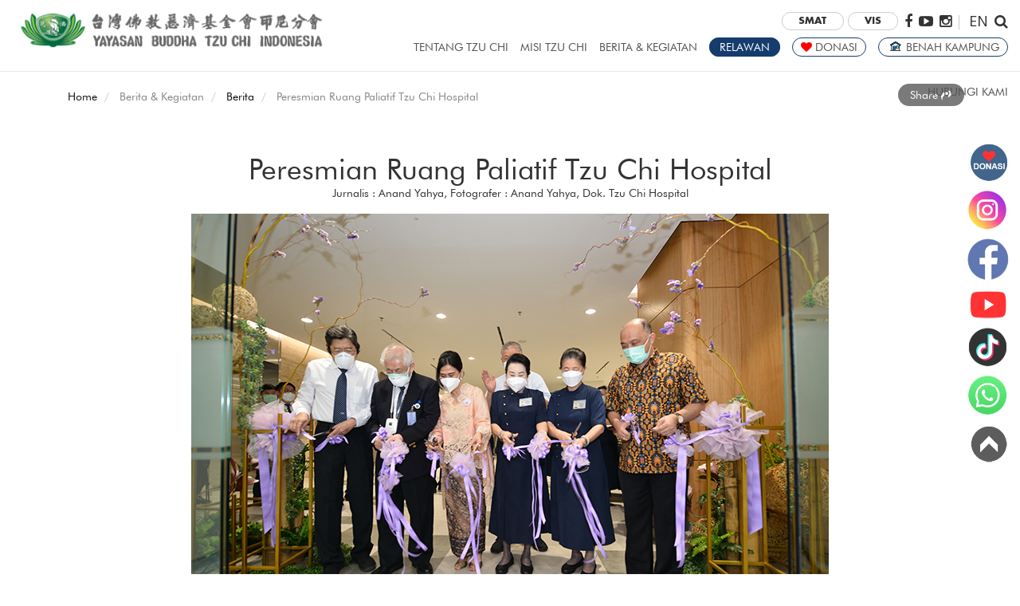

--- FILE ---
content_type: text/html; charset=UTF-8
request_url: https://www.tzuchi.or.id/read-berita/peresmian-ruang-paliatif-tzu-chi-hospital/10487
body_size: 61662
content:
    <!DOCTYPE html>
	<html>
    <head>
        <meta charset="Windows-1252">
        <meta http-equiv="X-UA-Compatible" content="IE=edge">
        <meta name="viewport" content="width=device-width, initial-scale=1">
        <meta name="referrer" content="strict-origin-when-cross-origin">
        <title>Peresmian Ruang Paliatif Tzu Chi Hospital  -  Yayasan Buddha Tzu Chi Indonesia</title>
        <meta name="keywords" content="Layanan Perawatan Paliatif Tzu Chi Hospital - ">
		<meta name="description" content="Tzu Chi Hospital terus mengembangkan layanan kesehatan untuk masyarakat dengan membuka Layanan Perawatan Paliatif. Salah satu layanan unggulan Tzu Chi Hospital ini bertujuan agar pasien dan keluarganya mendapatkan kualitas hidup yang prima dan kenyamanan hidup yang optimal.">
		<meta name="author" content="Anand Yahya">
		<meta name="thumbnailurl" content="https://www.tzuchi.or.id/uploads/pictures/5408_Tambahan_20220720_112609_edt.jpg">
        
        <meta property="fb:app_id" content="259912907369687" />
        <meta property="og:type" content="berita" />
    	<meta property="og:site_name" content="Yayasan Buddha Tzu Chi Indonesia" />
        <meta property="og:title" content="Peresmian Ruang Paliatif Tzu Chi Hospital  -  Yayasan Buddha Tzu Chi Indonesia"/>
        <meta property="og:keyword" content="Layanan Perawatan Paliatif Tzu Chi Hospital -  Yayasan Buddha Tzu Chi Indonesia adalah organisasi global yang bertujuan memberikan pelayanan dan bakti sosial bagi masyarakat dengan berpegang dengan ajaran cinta kasih dari Master Cheng Yen"/>
        <meta property="og:description" content="Tzu Chi Hospital terus mengembangkan layanan kesehatan untuk masyarakat dengan membuka Layanan Perawatan Paliatif. Salah satu layanan unggulan Tzu Chi Hospital ini bertujuan agar pasien dan keluarganya mendapatkan kualitas hidup yang prima dan kenyamanan hidup yang optimal."/>
        <meta property="og:image" content="
            https://www.tzuchi.or.id/uploads/pictures/5408_Tambahan_20220720_112609_edt.jpg        ">
        
        <meta property="og:url" content="https://www.tzuchi.or.id/read-berita/peresmian-ruang-paliatif-tzu-chi-hospital/10487" />

        <link rel="canonical" href="https://www.tzuchi.or.id/read-berita/peresmian-ruang-paliatif-tzu-chi-hospital/10487">
        <link rel="icon" type="image/png" href="https://www.tzuchi.or.id/images/favicon.png">
        <link href="https://www.tzuchi.or.id/css/bootstrap.min.css" rel="stylesheet" type="text/css" />
        <link href="https://www.tzuchi.or.id/css/font-awesome.min.css" rel="stylesheet" type="text/css" />
        <link href="https://www.tzuchi.or.id/css/ionicons.min.css" rel="stylesheet" type="text/css" />
        <link href="https://www.tzuchi.or.id/css/fonts.css" rel="stylesheet" type="text/css" />		
        <link href="https://www.tzuchi.or.id/css/futura.css" rel="stylesheet" type="text/css" />		
        <link href="https://www.tzuchi.or.id/css/style.css?time=1768761807" rel="stylesheet" type="text/css" />
    	<link href="https://www.tzuchi.or.id/css/flexslider.css" rel="stylesheet">

        <script src="https://ajax.googleapis.com/ajax/libs/jquery/1.12.4/jquery.min.js"></script>
        <script src="https://www.tzuchi.or.id/js/bootstrap.min.js" type="text/javascript"></script>
        <script src="https://www.tzuchi.or.id/js/jquery.dataTables.min.js" type="text/javascript" language="javascript"></script>
		<script defer src="https://www.tzuchi.or.id/js/jquery.flexslider.js"></script>
        <script src='https://www.google.com/recaptcha/api.js'></script>
        <script src="https://www.tzuchi.or.id/js/jquery.popupoverlay.min.js"></script>
        <script src="https://www.tzuchi.or.id/js/autoNumeric-1.8.3.js"></script>
        
        <link rel="stylesheet" type="text/css" href="https://www.tzuchi.or.id/timeline/css/owl.carousel.min.css?m=1616314466" />
		<link rel="stylesheet" type="text/css" href="https://www.tzuchi.or.id/timeline/css/owl.theme.default.css?m=1505499680" />
        
        <script>
		$(document).ready(function(){ 
			/*
			$(window).scroll(function(){ 
				if ($(this).scrollTop() > 300) { 
					$('#scroll').fadeIn(); 
				} else { 
					$('#scroll').fadeOut(); 
				} 
			}); 
			*/


			$('#scroll').click(function(){ 
				$("html, body").animate({ scrollTop: 0 }, 600); 
				return false; 
			});
			
			$("#main-nav-desktop>span").mouseover(function(){
				
				var id = $(this).attr('id');
				
				$(".mega-dropdown").hide();
				$("."+id).show();
				
			});
			
			$("#main-nav-desktop>span").mouseout(function(){
				$(".mega-dropdown").hide();
			});
			
			$('#popup1').popup({
				color:'#000',
				opacity:0.8,
				transition: 'all 0.8s',
				focuselement:"#search-keyword"
			});

						 
		});
		</script>
        
    </head>
    <body>

		    	
    	<div id="sidebutton-container">
	        <a href="https://www.tzuchi.or.id/donasi"><img src="https://www.tzuchi.or.id/images/donasi.png"></a>
	        <a href="https://www.instagram.com/tzuchiindonesia/?hl=id" target="_blank"><img src="https://www.tzuchi.or.id/images/instagram.png"></a>
	        <a href="https://www.facebook.com/tzuchiindonesia/" target="_blank"><img src="https://www.tzuchi.or.id/images/facebook.png"></a>
	        <a href="https://www.youtube.com/channel/UCfywSuUWqtJOLO10alVtXRA?sub_confirmation=1" target="_blank"><img src="https://www.tzuchi.or.id/images/youtube.png"></a>
	        <a href="https://www.tiktok.com/@tzuchiindonesia?" target="_blank"><img src="https://www.tzuchi.or.id/images/tiktok.png"></a>
	        <a href="https://wa.me/6285280095599" target="_blank"><img src="https://www.tzuchi.or.id/images/whatsapp.png"></a>
	        <a href="#" id="scroll"><img src="https://www.tzuchi.or.id/images/to-top.png"></a>
   		</div>

    	<div id="mainNav" class="main-nav">
        	<div class="sidenav-closebutton-wrapper">
		          <span id="close-nav">&times;</span>
        	</div>
            
            <div class="mainNav-content">
                <span class="switch-language-mobile">
                    <b>ID</b> | <a href="https://www.tzuchi.or.id/eng">EN</a>
                </span>
                
                <div class="mobile-nav">
                
                    <a href="#" data-toggle="collapse" data-target="#tentang-mobile">Tentang Tzu Chi</a><br/>
                    <div id="tentang-mobile" class="collapse mobile-collapse">
                        
                        <h2>Dunia Tzu Chi</h2>
                                                    <a href="https://www.tzuchi.or.id/tentang-kami/tentang-tzu-chi/1">Tentang Tzu Chi</a>
                             
                        Link Terkait
                        <a href="http://www.daaitv.co.id/" target="_blank">- DAAI TV Indonesia</a>
                        <a href="http://www.jingsi.co.id/" target="_blank">- Jing Si Books & Cafe</a>
                        <a href="https://web.rscktzuchi.co.id/" target="_blank">- RS Cinta Kasih</a>
                        <a href="http://cintakasihtzuchi.sch.id/" target="_blank">- Sekolah Cinta Kasih</a>
                        <a href="http://www.tzuchi.sch.id/" target="_blank">- Tzu Chi School</a>
                        <a href="https://www.tzuchihospital.co.id/" target="_blank">- Tzu Chi Hospital</a>
                        
                        <hr>
                        
                        <h2>Pendiri Tzu Chi</h2>
                                                    <a href="https://www.tzuchi.or.id/tentang-kami/master-cheng-yen/2">Master Cheng Yen</a>
                                                    
                        <a href="https://www.tzuchi.or.id/ruang-master/kisah-hidup">Kisah Hidup</a>                    
                        <a href="https://www.tzuchi.or.id/ruang-master/filosofi-hidup">Filosofi Hidup</a>                    
                        <a href="https://www.tzuchi.or.id/ruang-master/ceramah-master">Kumpulan Ceramah</a>                    
                        <a href="https://www.tzuchi.or.id/ruang-master/intisari-dharma">Intisari Dharma</a>                    
                        <a href="https://www.tzuchi.or.id/ruang-master/master-bercerita">Master Bercerita</a>                    
                        <a href="https://www.tzuchi.or.id/ruang-master/master-menjawab">Master Menjawab</a>                                                      
                        
                        <hr>
                        
                        <h2>Tzu Chi Indonesia</h2>
                                                    <a href="https://www.tzuchi.or.id/tentang-kami/tentang-tzu-chi-indonesia/3">Tentang Tzu Chi Indonesia</a>
                                                        <a href="https://www.tzuchi.or.id/tentang-kami/visi-dan-misi-tzu-chi/5">Visi dan Misi Tzu Chi</a>
                                                        <a href="https://www.tzuchi.or.id/tentang-kami/Logo-Tzu-Chi/6">Logo Tzu Chi</a>
                                                        <a href="https://www.tzuchi.or.id/tentang-kami/aula-jing-si-indonesia/7">Aula Jing Si Indonesia</a>
                                                        <a href="https://www.tzuchi.or.id/tentang-kami/apresiasi-dan-penghargaan/8">Apresiasi dan Penghargaan</a>
                                                        <a href="https://www.tzuchi.or.id/tentang-kami/faq/4">FAQ</a>
                                    
                    </div>
                    
                    <a href="#" data-toggle="collapse" data-target="#misi-mobile">Misi Tzu Chi</a><br/>
                    <div id="misi-mobile" class="collapse mobile-collapse">
                                                    <h2>Amal</h2>
                                                            <a href="https://www.tzuchi.or.id/misi/misi-amal/1">Misi Amal</a>
                                                                <a href="https://www.tzuchi.or.id/misi/Welas-Asih-Kepada-Sesama/6">Welas Asih Kepada Sesama</a>
                                                                <a href="https://www.tzuchi.or.id/misi/Penerima-Bantuan-Khusus-Kita-Satu-Keluarga/7">Penerima Bantuan Khusus: Kita Satu Keluarga</a>
                                                                <a href="https://www.tzuchi.or.id/misi/Budi-Salim-yang-Berjiwa-Besar/8">Budi Salim yang Berjiwa Besar</a>
                                                                <a href="https://www.tzuchi.or.id/misi/Anak-Asuh-Tzu-Chi-Mendampingi-Generasi-Penerus-Bangsa
/9">Anak Asuh Tzu Chi:
Mendampingi Generasi Penerus Bangsa
</a>
                                                                <a href="https://www.tzuchi.or.id/misi/Bantuan-Darurat-atau-Bencana/10">Bantuan Darurat atau Bencana</a>
                                                            <hr/>
                                                        <h2>Kesehatan</h2>
                                                            <a href="https://www.tzuchi.or.id/misi/misi-kesehatan/2">Misi Kesehatan</a>
                                                                <a href="https://www.tzuchi.or.id/misi/tima-indonesia/17">TIMA Indonesia</a>
                                                                <a href="https://www.tzuchi.or.id/misi/Rumah-Sakit-Cinta-Kasih-Tzu-Chi/18">Rumah Sakit Cinta Kasih Tzu Chi </a>
                                                                <a href="https://www.tzuchi.or.id/misi/Baksos-Kesehatan/20">Baksos Kesehatan</a>
                                                            <hr/>
                                                        <h2>Pendidikan</h2>
                                                            <a href="https://www.tzuchi.or.id/misi/misi-pendidikan/3">Misi Pendidikan</a>
                                                                <a href="https://www.tzuchi.or.id/misi/Sekolah-Cinta-Kasih-Tzu-Chi/11">Sekolah Cinta Kasih Tzu Chi</a>
                                                                <a href="https://www.tzuchi.or.id/misi/Tzu-Chi-School/12">Tzu Chi School</a>
                                                                <a href="https://www.tzuchi.or.id/misi/Kelas-Budi-Pekerti-SD-SMA/13">Kelas Budi Pekerti (SD-SMA)</a>
                                                                <a href="https://www.tzuchi.or.id/misi/Tzu-Ching-Muda-Mudi/14">Tzu Ching (Muda-Mudi)</a>
                                                                <a href="https://www.tzuchi.or.id/misi/Bantuan-Pembangunan-Sekolah/15">Bantuan Pembangunan Sekolah</a>
                                                            <hr/>
                                                        <h2>Budaya Humanis</h2>
                                                            <a href="https://www.tzuchi.or.id/misi/misi-budaya-humanis/4">Misi Budaya Humanis</a>
                                                                <a href="https://www.tzuchi.or.id/misi/media-cetak-dan-internet-tzu-chi/16">Media Cetak dan Internet Tzu Chi</a>
                                                            <hr/>
                                                        <h2>Pelestarian Lingkungan</h2>
                                                            <a href="https://www.tzuchi.or.id/misi/menjaga-lingkungan/5">Pelestarian Lingkungan</a>
                                                            <hr/>
                            	
                    </div>
                    
                    <a href="#" data-toggle="collapse" data-target="#berita-mobile">Berita & Kegiatan</a><br/>
                    <div id="berita-mobile" class="collapse mobile-collapse">
                        <h2>Berita</h2>
                                                    <a href="https://www.tzuchi.or.id/berita/jakarta/24">Jakarta</a>
                                                        <a href="https://www.tzuchi.or.id/berita/sumatera/52">Sumatera</a>
                                                        <a href="https://www.tzuchi.or.id/berita/jawa-bali/53">Jawa - Bali</a>
                                                        <a href="https://www.tzuchi.or.id/berita/kalimantan/54">Kalimantan</a>
                                                        <a href="https://www.tzuchi.or.id/berita/sulawesi/55">Sulawesi</a>
                                                        <a href="https://www.tzuchi.or.id/berita/papua/56">Papua</a>
                                                        <a href="https://www.tzuchi.or.id/berita/internasional/58">Internasional</a>
                                                        <a href="https://www.tzuchi.or.id/berita/artikel-tematik/69">Artikel Tematik</a>
                                                        <a href="https://www.tzuchi.or.id/berita/bedah-rumah/85">Bedah Rumah</a>
                                                    
                        <hr/>
                        
                        <h2>Berita Foto</h2>
                        <a href="https://www.tzuchi.or.id/berita-foto">Kumpulan Berita Foto</a>
                        
                        <hr>
                        
                        <h2>Video</h2>
                        <a href="https://www.tzuchi.or.id/galeri-video">Kumpulan Video</a>
                        
                        <hr>
    
                        <h2>Publikasi</h2>
                        <a href="https://www.tzuchi.or.id/publikasi/majalah-dunia-tzuchi">Majalah</a>
                        <a href="https://www.tzuchi.or.id/publikasi/buletin-tzuchi">Buletin</a>
                        <a href="https://www.tzuchi.or.id/publikasi/buku-jing-si">Buku Jing Si</a>
                        <a href="https://www.tzuchi.or.id/informasi-tzu-chi">Info Tzu Chi</a>
                        <a href="https://www.tzuchi.or.id/publikasi/resensi">Publikasi Lainnya</a>
                        <a href="https://www.tzuchi.or.id/poster">Poster</a>
                        
                        <hr>
                        
                        <h2>Profil Relawan</h2>
                        <a href="https://www.tzuchi.or.id/inspirasi/relawan">Kumpulan Kisah Relawan</a>
                        
                        <hr>
    
                        <h2>Kisah Humanis</h2>
                        <a href="https://www.tzuchi.or.id/inspirasi/kisah-humanis">Kumpulan Kisah Humanis</a>
                        
                        <hr>
    
                        <h2>Info Sehat</h2>
                        <a href="https://www.tzuchi.or.id/ruang-hijau">Kumpulan Info Sehat</a>
                        
                        <hr>
    
                        <h2>Resep Vegetarian</h2>
                        <a href="https://www.tzuchi.or.id/resep-vegetarian">Kumpulan Resep Vegetarian</a>
    
                    </div>
                    
                    <span class="volunteer-nav" style="margin-top:5px;margin-bottom:5px;display: inline-block;"><a href="https://www.tzuchi.or.id/form-relawan">Relawan</a></span><br/>
                    <span class="donation-nav" style="margin-top:5px;margin-bottom:5px;display: inline-block;"><a href="https://www.tzuchi.or.id/donasi"><i class="fa fa-heart heart-red" aria-hidden="true"></i> Donasi</a></span><br/>
                    <span class="donation-nav" style="margin-top:5px;margin-bottom:5px;display: inline-block;"><a href="https://www.tzuchi.or.id/bedah-rumah"><img src="https://www.tzuchi.or.id/images/bedah-rumah-icon.svg" style="height:13px; margin-top:-5px;" /> Benah Kampung</a></span><br/>
                    <a href="#" data-toggle="collapse" data-target="#hubungi-mobile">Hubungi Kami</a><br/>
                    <div id="hubungi-mobile" class="collapse mobile-collapse">
                    	<h2>Hubungi Kami</h2>
													<a href="https://www.tzuchi.or.id/hubungi-kami/kantor-sekretariat/1">Kantor Sekretariat</a>
                            							<a href="https://www.tzuchi.or.id/hubungi-kami/alamat-badan-misi-dan-perumahan-tzu-chi/2">Alamat Badan Misi dan Perumahan Tzu Chi</a>
                            							<a href="https://www.tzuchi.or.id/hubungi-kami/DAAI-TV-Jing-Si-Books-Cafe/3">DAAI TV - Jing Si Books & Cafe</a>
                            							<a href="https://www.tzuchi.or.id/hubungi-kami/depo-pelestarian-lingkungan/4">Depo Pelestarian Lingkungan</a>
                            							<a href="https://www.tzuchi.or.id/hubungi-kami/menjadi-donatur/5">Menjadi Donatur</a>
                            							<a href="https://www.tzuchi.or.id/hubungi-kami/menjadi-relawan/6">Menjadi Relawan</a>
                            							<a href="https://www.tzuchi.or.id/hubungi-kami/pengajuan-bantuan/7">Pengajuan Bantuan</a>
                            							<a href="https://www.tzuchi.or.id/hubungi-kami/informasi-karir/8">Informasi Karir</a>
                                            	</div>    
                </div>
                
                <hr>
                
                <div class="search-wrapper">
                	<form method="post" enctype="multipart/form-data" action="https://www.tzuchi.or.id/search-action.php">
                	<input type="text" class="searchbox" name="keyword" required />
                    <button type="submit" class="searchbutton"><i class="fa fa-search" aria-hidden="true"></i></button>
                    </form>
                </div>

                <a href="http://smat.tzuchi.or.id:9091/smatweb" target="_blank" class="btn btn-default btn-xs btn-round"><b>SMAT</b></a>
                <a href="http://vis.tzuchi.or.id:9091/vis/" target="_blank" class="btn btn-default btn-xs btn-round"><b>VIS</b></a>
                <div class="social-wrapper">
                    <a href="https://www.facebook.com/tzuchiindonesia" target="_blank"><i class="fa fa-facebook" aria-hidden="true"></i></a>
                    <a href="https://www.youtube.com/channel/UCfywSuUWqtJOLO10alVtXRA/videos" target="_blank"><i class="fa fa-youtube-play" aria-hidden="true"></i></a>
                    <a href="https://www.instagram.com/tzuchiindonesia/" target="_blank"><i class="fa fa-instagram" aria-hidden="true"></i></a>
				</div>
                                
			</div>
        </div>
        
        <div id="content">
        	<div class="header-wrapper">    
                <div class="container-fluid container-fluid-header">
                    <div class="row header">
                        <div class="col-xs-9 col-sm-6 col-md-6 col-lg-4">
                            <div class="logo">
                                <a href="https://www.tzuchi.or.id">
                                    <img src="https://www.tzuchi.or.id/img/tzuchi.png" title="Yayasan Buddha Tzu Chi Indonesia" alt="Yayasan Buddha Tzu Chi Indonesia" />
                                </a>
                            </div>
                        </div>
                        <div class="col-xs-3 col-sm-6 col-md-6 col-lg-8 text-right">
                        	<div class="btn-smat-vis">
                                <a href="http://smat.tzuchi.or.id:9091/smatweb" target="_blank" class="btn btn-default btn-xs btn-round"><b>SMAT</b></a>
                                <a href="http://vis.tzuchi.or.id:9091/vis/" target="_blank" class="btn btn-default btn-xs btn-round"><b>VIS</b></a>
							</div>
                        	<div class="social-media-desktop">
                            	<a href="https://www.facebook.com/tzuchiindonesia" target="_blank"><i class="fa fa-facebook" aria-hidden="true"></i></a>
                                <a href="https://www.youtube.com/channel/UCfywSuUWqtJOLO10alVtXRA/videos" target="_blank"><i class="fa fa-youtube-play" aria-hidden="true"></i></a>
                                <a href="https://www.instagram.com/tzuchiindonesia/" target="_blank"><i class="fa fa-instagram" aria-hidden="true"></i></a>
                                | <a href="https://www.tzuchi.or.id/eng">EN</a>
                                <a href="#" class="popup1_open"><i class="fa fa-search" aria-hidden="true"></i></a>
                            </div>
                            <div id="main-nav-desktop" class="main-nav-desktop">
                            	<span id="about-nav">
                                	TENTANG TZU CHI
                                	<div class="mega-dropdown about-nav">
                                    	<div class="container">
	                                    	<div class="row">
                                            	<div class="col-md-5ths">
													<h2>Dunia Tzu Chi</h2>
                                                    	                                                            <a href="https://www.tzuchi.or.id/tentang-kami/tentang-tzu-chi/1">Tentang Tzu Chi</a>
                                                                                                                
                                                        Link Terkait
                                                        <a href="http://www.daaitv.co.id/" target="_blank">- DAAI TV Indonesia</a>
                                                        <a href="http://www.jingsi.co.id/" target="_blank">- Jing Si Books & Cafe</a>
                                                        <a href="https://web.rscktzuchi.co.id/" target="_blank">- RS Cinta Kasih</a>
                                                        <a href="http://cintakasihtzuchi.sch.id/" target="_blank">- Sekolah Cinta Kasih</a>
                                                        <a href="http://www.tzuchi.sch.id/" target="_blank">- Tzu Chi School</a>
                                                        <a href="https://www.tzuchihospital.co.id/" target="_blank">- Tzu Chi Hospital</a>
												</div>
                                                <div class="col-md-5ths">
													<h2>Pendiri Tzu Chi</h2>
                                                    	                                                            <a href="https://www.tzuchi.or.id/tentang-kami/master-cheng-yen/2">Master Cheng Yen</a>
                                                                                                                    <a href="https://www.tzuchi.or.id/ruang-master/kisah-hidup">Kisah Hidup</a>                                                        
                                                        <a href="https://www.tzuchi.or.id/ruang-master/filosofi-hidup">Filosofi Hidup</a>                                                        
                                                        <a href="https://www.tzuchi.or.id/ruang-master/ceramah-master">Kumpulan Ceramah</a>                                                        
                                                        <a href="https://www.tzuchi.or.id/ruang-master/intisari-dharma">Intisari Dharma</a>                                                        
                                                        <a href="https://www.tzuchi.or.id/ruang-master/master-bercerita">Master Bercerita</a>                                                        
                                                        <a href="https://www.tzuchi.or.id/ruang-master/master-menjawab">Master Menjawab</a>                                                      
												</div>
                                                <div class="col-md-5ths">
													<h2>Tzu Chi Indonesia</h2>
													                                                        <a href="https://www.tzuchi.or.id/tentang-kami/tentang-tzu-chi-indonesia/3">Tentang Tzu Chi Indonesia</a>
                                                                                                                <a href="https://www.tzuchi.or.id/tentang-kami/visi-dan-misi-tzu-chi/5">Visi dan Misi Tzu Chi</a>
                                                                                                                <a href="https://www.tzuchi.or.id/tentang-kami/Logo-Tzu-Chi/6">Logo Tzu Chi</a>
                                                                                                                <a href="https://www.tzuchi.or.id/tentang-kami/aula-jing-si-indonesia/7">Aula Jing Si Indonesia</a>
                                                                                                                <a href="https://www.tzuchi.or.id/tentang-kami/apresiasi-dan-penghargaan/8">Apresiasi dan Penghargaan</a>
                                                                                                                <a href="https://www.tzuchi.or.id/tentang-kami/faq/4">FAQ</a>
                                                                
												</div>                                                    	
    										</div>
    									</div>
                                    </div>
                                </span>
                                <span id="mission-nav">
                                	MISI TZU CHI
                                	<div class="mega-dropdown mission-nav">
                                    	<div class="container">
	                                    	<div class="row">
                                            														<div class="col-md-5ths">
														<h2>Amal</h2>
                                                        															<a href="https://www.tzuchi.or.id/misi/misi-amal/1">Misi Amal</a>
                                                        																<a href="https://www.tzuchi.or.id/misi/Welas-Asih-Kepada-Sesama/6">Welas Asih Kepada Sesama</a>
                                                        																<a href="https://www.tzuchi.or.id/misi/Penerima-Bantuan-Khusus-Kita-Satu-Keluarga/7">Penerima Bantuan Khusus: Kita Satu Keluarga</a>
                                                        																<a href="https://www.tzuchi.or.id/misi/Budi-Salim-yang-Berjiwa-Besar/8">Budi Salim yang Berjiwa Besar</a>
                                                        																<a href="https://www.tzuchi.or.id/misi/Anak-Asuh-Tzu-Chi-Mendampingi-Generasi-Penerus-Bangsa
/9">Anak Asuh Tzu Chi:
Mendampingi Generasi Penerus Bangsa
</a>
                                                        																<a href="https://www.tzuchi.or.id/misi/Bantuan-Darurat-atau-Bencana/10">Bantuan Darurat atau Bencana</a>
                                                        														</div>
                                                    													<div class="col-md-5ths">
														<h2>Kesehatan</h2>
                                                        															<a href="https://www.tzuchi.or.id/misi/misi-kesehatan/2">Misi Kesehatan</a>
                                                        																<a href="https://www.tzuchi.or.id/misi/tima-indonesia/17">TIMA Indonesia</a>
                                                        																<a href="https://www.tzuchi.or.id/misi/Rumah-Sakit-Cinta-Kasih-Tzu-Chi/18">Rumah Sakit Cinta Kasih Tzu Chi </a>
                                                        																<a href="https://www.tzuchi.or.id/misi/Baksos-Kesehatan/20">Baksos Kesehatan</a>
                                                        														</div>
                                                    													<div class="col-md-5ths">
														<h2>Pendidikan</h2>
                                                        															<a href="https://www.tzuchi.or.id/misi/misi-pendidikan/3">Misi Pendidikan</a>
                                                        																<a href="https://www.tzuchi.or.id/misi/Sekolah-Cinta-Kasih-Tzu-Chi/11">Sekolah Cinta Kasih Tzu Chi</a>
                                                        																<a href="https://www.tzuchi.or.id/misi/Tzu-Chi-School/12">Tzu Chi School</a>
                                                        																<a href="https://www.tzuchi.or.id/misi/Kelas-Budi-Pekerti-SD-SMA/13">Kelas Budi Pekerti (SD-SMA)</a>
                                                        																<a href="https://www.tzuchi.or.id/misi/Tzu-Ching-Muda-Mudi/14">Tzu Ching (Muda-Mudi)</a>
                                                        																<a href="https://www.tzuchi.or.id/misi/Bantuan-Pembangunan-Sekolah/15">Bantuan Pembangunan Sekolah</a>
                                                        														</div>
                                                    													<div class="col-md-5ths">
														<h2>Budaya Humanis</h2>
                                                        															<a href="https://www.tzuchi.or.id/misi/misi-budaya-humanis/4">Misi Budaya Humanis</a>
                                                        																<a href="https://www.tzuchi.or.id/misi/media-cetak-dan-internet-tzu-chi/16">Media Cetak dan Internet Tzu Chi</a>
                                                        														</div>
                                                    													<div class="col-md-5ths">
														<h2>Pelestarian Lingkungan</h2>
                                                        															<a href="https://www.tzuchi.or.id/misi/menjaga-lingkungan/5">Pelestarian Lingkungan</a>
                                                        														</div>
                                                    	
    										</div>
    									</div>
                                    </div>
                                </span>
                                <span id="news-nav">
                                	BERITA & KEGIATAN
                                	<div class="mega-dropdown news-nav">
                                    	<div class="container">
	                                    	<div class="row">
                                            	<div class="col-md-6">
                                                	<div class="row">
                                                    	<div class="col-md-3">
                                                            <h2>Berita</h2>
                                                            																<a href="https://www.tzuchi.or.id/berita/jakarta/24">Jakarta</a>
																																<a href="https://www.tzuchi.or.id/berita/sumatera/52">Sumatera</a>
																																<a href="https://www.tzuchi.or.id/berita/jawa-bali/53">Jawa - Bali</a>
																																<a href="https://www.tzuchi.or.id/berita/kalimantan/54">Kalimantan</a>
																																<a href="https://www.tzuchi.or.id/berita/sulawesi/55">Sulawesi</a>
																																<a href="https://www.tzuchi.or.id/berita/papua/56">Papua</a>
																																<a href="https://www.tzuchi.or.id/berita/internasional/58">Internasional</a>
																																<a href="https://www.tzuchi.or.id/berita/artikel-tematik/69">Artikel Tematik</a>
																																<a href="https://www.tzuchi.or.id/berita/bedah-rumah/85">Bedah Rumah</a>
																                                                        </div>
                                                    	<div class="col-md-3">
                                                            <h2>Berita Foto</h2>
                                                            <a href="https://www.tzuchi.or.id/berita-foto">Kumpulan Berita Foto</a>
                                                        </div>
                                                    	<div class="col-md-3">
                                                            <h2>Video</h2>
                                                            <a href="https://www.tzuchi.or.id/galeri-video">Kumpulan Video</a>
                                                        </div>
                                                    	<div class="col-md-3">
                                                            <h2>Publikasi</h2>
                                                            <a href="https://www.tzuchi.or.id/publikasi/majalah-dunia-tzuchi">Majalah</a>
                                                            <a href="https://www.tzuchi.or.id/publikasi/buletin-tzuchi">Buletin</a>
                                                            <a href="https://www.tzuchi.or.id/publikasi/buku-jing-si">Buku Jing Si</a>
                                                            <a href="https://www.tzuchi.or.id/informasi-tzu-chi">Info Tzu Chi</a>
                                                            <a href="https://www.tzuchi.or.id/publikasi/resensi">Publikasi Lainnya</a>
                                                            <a href="https://www.tzuchi.or.id/poster">Poster</a>
                                                        </div>
													</div>
                                                </div>
                                            	<div class="col-md-6">
                                                	<div class="row">
                                                    	<div class="col-md-3">
                                                            <h2>Profil Relawan</h2>
                                                            <a href="https://www.tzuchi.or.id/inspirasi/relawan">Kumpulan Kisah Relawan</a>
                                                        </div>
                                                    	<div class="col-md-3">
                                                            <h2>Kisah Humanis</h2>
                                                            <a href="https://www.tzuchi.or.id/inspirasi/kisah-humanis">Kumpulan Kisah Humanis</a>
                                                        </div>
                                                    	<div class="col-md-3">
                                                            <h2>Info Sehat</h2>
                                                            <a href="https://www.tzuchi.or.id/ruang-hijau">Kumpulan Info Sehat</a>
                                                        </div>
                                                    	<div class="col-md-3">
                                                            <h2>Resep Vegetarian</h2>
                                                            <a href="https://www.tzuchi.or.id/resep-vegetarian">Kumpulan Resep Vegetarian</a>
                                                        </div>
													</div>
                                                </div>
    										</div>
    									</div>
                                    </div>
       							</span>
       							
                                <span id="volunteer-nav" class="volunteer-nav"><a href="https://www.tzuchi.or.id/form-relawan">RELAWAN</a></span>
                                <span id="donation-nav" class="donation-nav"><a href="https://www.tzuchi.or.id/donasi"><i class="fa fa-heart heart-red" aria-hidden="true"></i> DONASI</a></span>
                                <span id="donation-nav" class="donation-nav"><a href="https://www.tzuchi.or.id/bedah-rumah"><img src="https://www.tzuchi.or.id/images/bedah-rumah-icon.svg" style="height:13px; margin-top:-5px;" /> BENAH KAMPUNG</a></span>
                                
                                <span id="hubungi-nav">
                                	HUBUNGI KAMI
                                	<div class="mega-dropdown hubungi-nav">
                                    	<div class="container">
	                                    	<div class="row">
                                            	<div class="col-md-5ths">
													<h2>Hubungi Kami</h2>
																											<a href="https://www.tzuchi.or.id/hubungi-kami/kantor-sekretariat/1">Kantor Sekretariat</a>
                                                        														<a href="https://www.tzuchi.or.id/hubungi-kami/alamat-badan-misi-dan-perumahan-tzu-chi/2">Alamat Badan Misi dan Perumahan Tzu Chi</a>
                                                        														<a href="https://www.tzuchi.or.id/hubungi-kami/DAAI-TV-Jing-Si-Books-Cafe/3">DAAI TV - Jing Si Books & Cafe</a>
                                                        														<a href="https://www.tzuchi.or.id/hubungi-kami/depo-pelestarian-lingkungan/4">Depo Pelestarian Lingkungan</a>
                                                        														<a href="https://www.tzuchi.or.id/hubungi-kami/menjadi-donatur/5">Menjadi Donatur</a>
                                                        														<a href="https://www.tzuchi.or.id/hubungi-kami/menjadi-relawan/6">Menjadi Relawan</a>
                                                        														<a href="https://www.tzuchi.or.id/hubungi-kami/pengajuan-bantuan/7">Pengajuan Bantuan</a>
                                                        														<a href="https://www.tzuchi.or.id/hubungi-kami/informasi-karir/8">Informasi Karir</a>
                                                        												</div>
    										</div>
    									</div>
                                    </div>
                                </span>                     
                            </div>
                            <span class="main-nav-button" id="main-nav-mobile">
                                <i class="fa fa-bars" aria-hidden="true"></i>
                            </span>
                        </div>
                    </div>       
                </div>
            </div>
            
            <div class="content-wrapper">
							<div class="container page-content">
                <div class="row">
                    <div class="col-md-10">
                        <ul class="breadcrumb">
                            <li><a href="https://www.tzuchi.or.id">Home</a></li>
                            <li>Berita & Kegiatan</li>
                            <li><a href="https://www.tzuchi.or.id/berita">Berita</a></li>
                            <li>Peresmian Ruang Paliatif Tzu Chi Hospital </li>
                        </ul>
                    </div>
                    <div class="col-md-2">
						    <div class="share_article">
    	<span class="share-article-button" data-toggle="collapse" data-target="#share-article-button-set">Share <i class="fa fa-share" aria-hidden="true"></i></span>                        
		<div id="share-article-button-set" class="collapse">
        	<a href="https://www.facebook.com/sharer/sharer.php?u=https://www.tzuchi.or.id/read-berita/peresmian-ruang-paliatif-tzu-chi-hospital/10487" target="_blank" title="Facebook"><i class="fa fa-facebook" aria-hidden="true"></i></a>
            <a href="https://twitter.com/intent/tweet?source=https://www.tzuchi.or.id/read-berita/peresmian-ruang-paliatif-tzu-chi-hospital/10487&text=https://www.tzuchi.or.id/read-berita/peresmian-ruang-paliatif-tzu-chi-hospital/10487" target="_blank" title="Twitter">
            	<i class="fa fa-twitter" aria-hidden="true"></i></a>
			<a href="https://api.whatsapp.com/send?text=https://www.tzuchi.or.id%2Fread-berita%2Fperesmian-ruang-paliatif-tzu-chi-hospital%2F10487" target="_blank"><i class="fa fa-whatsapp" aria-hidden="true"></i></a>
		</div>
	</div>
	                    </div>
                </div>
                
                <div class="row">
                    <div class="col-md-1">
                    </div>
                    <div class="col-md-10">
                        <div class="form-group text-center">
                            <h1 style="margin-bottom:0;">Peresmian Ruang Paliatif Tzu Chi Hospital </h1>
                            <small>Jurnalis : Anand Yahya, Fotografer : Anand Yahya, Dok. Tzu Chi Hospital</small>
                        </div>
                                    
                        <div class="single-col-main-picture">
                        	                            <div class="page-content">
                                <div><img src="https://www.tzuchi.or.id/inliners/1666066551-4-tzc-7344-edt.jpg" alt="" width="800" height="533" style="display: block; margin-left: auto; margin-right: auto;" /></div>
<div style="text-align: justify;"></div>
<div style="text-align: justify;"><span><span style="color: #0000ff;">(Kiri ke kanan) Dr. Gunawan Susanto, Sp.BS, Prof. Dr. dr. Satyanegara, Sp.BS (K), DR. Dr. Maria Astheria Nunik Listyani,&nbsp; M.Pall.C, Rebecca Halim, Sugianto Kusuma, Liu Su Mei, dan dr. Sunarto. M.Kes, menggunting pita di poliklinik paliatif di lantai 5 yang dikhususkan bagi pasien paliatif yang menjalani rawat jalan.</span><br /></span></div>
<div style="text-align: justify;">
<p style="text-align: justify;"><br />Tzu Chi Hospital terus mengembangkan layanan kesehatan untuk masyarakat secara profesional dengan membuka Layanan Perawatan Paliatif. Perawatan Paliatif ini terdiri dari Rawat Jalan, Rawat Inap, dan Kunjungan Rumah (<em>homecare</em> Visit). Layanan ini memberikan dukungan dan pendampingan kepada pasien beserta keluarga secara holistik dan terpadu, dengan tujuan agar pasien dan keluarganya mendapatkan kualitas hidup yang prima dan kenyamanan hidup yang optimal.<br /><br /></p>
</div>
<div style="text-align: center;"><img src="https://www.tzuchi.or.id/inliners/1666063357-2-tzc-7193-edt.jpg" alt="" width="800" /></div>
<div style="text-align: justify;"></div>
<div style="text-align: justify;">
<p style="text-align: justify;"><span style="color: #0000ff;">Dr. Gunawan Susanto Sp.BS, Direktur Utama Tzu Chi Hospital dalam sambutannya mengatakan bahwa layanan paliatif ini merupakan salah satu layanan unggulan di Tzu Chi Hospital.<br /><br /></span></p>
</div>
<div style="text-align: center;"><img src="https://www.tzuchi.or.id/inliners/1666063395-3-tzc-7225-edt.jpg" alt="" width="800" /></div>
<div style="text-align: justify;"></div>
<div style="text-align: justify;">
<p style="text-align: justify;"><span style="color: #0000ff;">Dr. Sunarto. M.Kes, Direktur Tata Kelola Pelayanan Kesehatan Kemenkes RI berterima kasih kepada Tzu Chi Hospital yang sudah menyediakan klaster perawatan paliatif.&nbsp; Pihak Kemenkes RI juga berharap semakin banyak rumah sakit yang bisa menyediakan perawatan paliatif , termasuk pelayanan di rumah (<em>home care</em>) seperti yang telah dilakukan Tzu Chi Hospital.&nbsp;&nbsp; &nbsp;<br /><br /></span></p>
</div>
<div style="text-align: justify;">Pembukaan layanan paliatif ini dilakukan pada Sabtu, 15 Oktober 2022, di Lt. 12, Tzu Chi Hospital, Pantai Indah Kapuk, Jakarta Utara. Kegiatan ini dihadiri oleh Ketua dan Wakil Ketua Yayasan Buddha Tzu Chi Indonesia Liu Su Mei dan Sugianto Kusuma, Direktur Senior Prof. Dr. dr. Satyanegara, Sp.BS, Direktur Utama Tzu Chi Hospital dr. Gunawan Susanto, Sp.BS, &nbsp;dan jajaran manajemen Tzu Chi Hospital lainnya. Hadir pula &nbsp;Direktur Tata Kelola Pelayanan Kesehatan Kemenkes RI dr. Sunarto. M.Kes, perwakilan dari Ikatan Dokter Indonesia (IDI), Yayasan Kanker Indonesia (YKI), dan yayasan lainnya.<br /><br /></div>
<div style="text-align: center;"><img src="https://www.tzuchi.or.id/inliners/1666066633-1-tzc-7220-edt.jpg" alt="" width="800" height="533" /></div>
<div style="text-align: justify;"></div>
<div style="text-align: justify;">
<p style="text-align: justify;"><span style="color: #0000ff;"><span>Ketua Yayasan Buddha TzuChi Indonesia Liu Su Mei menerima secara simbolis kunci mobil layanan home care layanan paliatif Tzu Chi Hospital dari dr. Yasavati, relawan pemerhati Tzu Chi Hospital. (Dari Kiri)&nbsp; Direktur Senior Prof. Dr. dr. Satyanegara, Sp.BS, Wakil Ketua Yayasan Buddha Tzu Chi Indonesia Sugianto Kusuma, Ketua Yayasan Buddha Tzu Chi Indonesia Liu Su Mei, Direktur Utama Tzu Chi Hospital dr. Gunawan Susanto Sp.BS, relawan pendamping Tzu Chi Hospital, dan Kepala Pelayanan Paliatif Tzu Chi Hospital DR. Dr. Maria Astheria Nunik Listyani.<br /><br /></span></span></p>
</div>
<div><img src="https://www.tzuchi.or.id/inliners/1666063463-5-tzc-7373-edt.jpg" alt="" width="800" height="533" style="display: block; margin-left: auto; margin-right: auto;" /></div>
<div style="text-align: justify;"></div>
<div style="text-align: justify;">
<p style="text-align: justify;"><span style="color: #0000ff;">Dokter Gunawan Susanto, Sp.BS, Direktur Utama Tzu Chi Hospital memotong tumpeng untuk diberikan kepada DR. Dr. Maria Astheria Nunik Listyani , M.Pall.C sebagai ucapan selamat atas dibukanya Poliklinik Layanan Paliatif di lantai 5 Tzu Chi Hospital.<br /><br /></span></p>
</div>
<div style="text-align: justify;">DR. Dr. Maria Astheria Nunik Listyani , M.Pall.C, Kepala Pelayanan Paliatif Tzu Chi Hospital menjelaskan bahwa perawatan paliatif adalah perawatan pada pasien dan keluarganya yang memiliki penyakit yang tidak dapat disembuhkan dengan cara memaksimalkan kualitas hidup pasien serta mengurangi gejala yang mengganggu, selain itu juga melalui pengurangan nyeri, dengan memperhatikan aspek psikologis dan spiritual pasien maupun keluarga. Termasuk dukungan bagi keluarga pasien pada masa kedukaan. &ldquo;Pelayanan ini bertujuan agar penderitaan pasien bisa dikurangi, dan juga keluarga menjadi sangat terbantu,&rdquo; ujar dr. Maria.<br /><br /></div>
<div><img src="https://www.tzuchi.or.id/inliners/1666063493-6-tzc-7108-edt.jpg" alt="" width="800" height="533" style="display: block; margin-left: auto; margin-right: auto;" /></div>
<div style="text-align: justify;"></div>
<div style="text-align: justify;">
<p style="text-align: justify;"><span style="color: #0000ff;">Salah satu ruang rawat inap layanan paliatif Tzu Chi Hospital. Total ada 16 tempat tidur yang tersedia untuk pasien rawat inap.<br /><br /></span></p>
</div>
<div><img src="https://www.tzuchi.or.id/inliners/1666063518-7-tzc-7303-edt.jpg" alt="" width="800" height="533" style="display: block; margin-left: auto; margin-right: auto;" /></div>
<div style="text-align: justify;"></div>
<div style="text-align: justify;">
<p style="text-align: justify;"><span style="color: #0000ff;">Para tamu undangan berkeliling melihat kamar-kamar perawatan paliatif yang berada di lantai 12 Tzu Chi Hospital.<br /><br /></span></p>
</div>
<div style="text-align: justify;">Ruang perawatan paliatif Tzu Chi Hospital memiliki 16 tempat tidur untuk pasien rawat inap, 2 klinik, 1 ruang terapi, dan 1 ruang konseling keluarga. Selain itu, ruang perawatan paliatif ini juga dilengkapi dengan ruang konsultasi keluarga, ruang tindakan, ruang tunggu keluarga, ruang aktivitas dan diskusi (pasien dan keluarga), ruang doa dan meditasi, dan konsultasi <em>online</em> 24 jam sehari, serta ditunjang dengan layanan medis seperti radiologi, farmasi, dan laboratorium.</div>
<div><img src="https://www.tzuchi.or.id/inliners/1666063544-8-tambahan-20220720-112609-edt.jpg" alt="" width="800" height="600" style="display: block; margin-left: auto; margin-right: auto;" /></div>
<div style="text-align: justify;"></div>
<div style="text-align: justify;">
<p style="text-align: justify;"><span style="color: #0000ff;">Keberadaan taman di area ruang perawatan paliatif Tzu Chi Hospital juga dapat mempengaruhi efek psikologis dan medis para pasien menjadi lebih baik. Keberadaan sinar matahari dan penghijauan meningkatkan hormon senang dan bahagia di dalam tubuh sehingga mengurangi efek sakit dan depresi karena penyakit yang dideritanya.<br /><br /></span></p>
</div>
<div><img src="https://www.tzuchi.or.id/inliners/1666063567-9-tzc-7134-edt.jpg" alt="" width="800" height="533" style="display: block; margin-left: auto; margin-right: auto;" /></div>
<div style="text-align: justify;"></div>
<div style="text-align: justify;">
<p style="text-align: justify;"><span style="color: #0000ff;">Para tim medis mulai dari dokter dan perawat serta relawan Tzu Chi siap melayani pasien paliatif dan keluarganya dengan pendekatan multidisiplin yang terintegrasi antara dokter, perawat, fisioterapis, psikolog, ahli gizi, rohaniawan, relawan Tzu Chi, serta profesi lain yang diperlukan.<br /><br /></span></p>
</div>
<div style="text-align: justify;">Dr. Gunawan Susanto, Sp.BS, <span>Direktur Utama Tzu Chi Hospital dalam sambutannya mengatakan layanan paliatif </span>ini merupakan layanan unggulan di Tzu Chi Hospital. &ldquo;Mengingat banyaknya penyakit-penyakit kronis yang tidak dapat diterapi lagi sehingga kita berikan pendampingan psikologi dan spiritualnya,&rdquo; ujar dr. Gunawan.<br /><br /></div>
<div><img src="https://www.tzuchi.or.id/inliners/1666063609-10-tzc-7253-edt.jpg" alt="" width="800" height="533" style="display: block; margin-left: auto; margin-right: auto;" /></div>
<div style="text-align: justify;"></div>
<div style="text-align: justify;">
<p style="text-align: justify;"><span style="color: #0000ff;">Di penghujung acara peresmian pelayanan paliatif relawan Tzu Chi bersama perawat Tzu Chi Hospital memperagakan bahasa isyarat tangan dengan anggun dan indah. Para tamu undangan juga diajak untuk memperagakan bahasa isyarat tangan bersama-sama.<br /><br /></span></p>
</div>
<div style="text-align: justify;">Senada dengan Dr. Gunawan, Dr. Sunarto. M.Kes, mewakili Kemenkes RI berterima kasih dan mengapresiasi kepada Tzu Chi Hospital dan Tzu Chi yang sudah menyediakan fasilitas perawatan paliatif. &ldquo;Kasus-kasus seperti kanker, stroke kini semakin tinggi, bukan hanya menyerang pada usia tua , namun usia muda juga banyak yang terkena,&rdquo; ujarnya. Dr. Sunarto berharap semakin banyak rumah sakit yang bisa menyediakan perawatan paliatif,&nbsp; termasuk pelayanan di rumah (<em>home care</em>).<br /><br /></div>
<div style="text-align: justify;">Editor: Hadi Pranoto</div>                            </div>
                        </div>
                    </div>
                </div>   
                
                <hr>
                
                <div class="row">
                	                        <div class="col-md-12 form-group text-center">
                        	<h2><b>Artikel Terkait</b></h2>
                        </div>
                                                    <div class="col-md-4 form-group">
                                <a href="https://www.tzuchi.or.id/read-berita/sukacita-menyambut-bayi-pertama-tzu-chi-hospital/9575">
                                    <img src="https://www.tzuchi.or.id/uploads/pictures/4725_20210618_bayi-pertama_ET.JPG" alt="Sukacita Menyambut Bayi Pertama Tzu Chi Hospital" width="100%">
                                </a>
                                <a href="https://www.tzuchi.or.id/read-berita/sukacita-menyambut-bayi-pertama-tzu-chi-hospital/9575">
                                    <h3><b>Sukacita Menyambut Bayi Pertama Tzu Chi Hospital</b></h3>
                                </a>
                                <span class="text-grey"><small><i class="fa fa-calendar" aria-hidden="true"></i> 18 Juni 2021</small></span>
                                <p style="text-align: justify;">Bayi kembar, Gavin dan Gevan yang lahir pada 15 Juni 2021 melalui operasi cesar, menjadi bayi pertama yang lahir di Tzu Chi Hospital. Ibu mereka Mita, terdeteksi positif <em>Covid-19</em> dan dalam kondisi preeklamsia (tekanan darah tinggi) sehingga harus segera dioperasi.</p>                            </div>
                                                        <div class="col-md-4 form-group">
                                <a href="https://www.tzuchi.or.id/read-berita/menjaga-diri-sekaligus-cakap-melayani-pasien/9712">
                                    <img src="https://www.tzuchi.or.id/uploads/pictures/585foto-5_DSC09588.JPG" alt="Menjaga Diri Sekaligus Cakap Melayani Pasien " width="100%">
                                </a>
                                <a href="https://www.tzuchi.or.id/read-berita/menjaga-diri-sekaligus-cakap-melayani-pasien/9712">
                                    <h3><b>Menjaga Diri Sekaligus Cakap Melayani Pasien </b></h3>
                                </a>
                                <span class="text-grey"><small><i class="fa fa-calendar" aria-hidden="true"></i> 22 September 2021</small></span>
                                <p style="text-align: justify;">Sebanyak 35 relawan mengikuti pelatihan relawan pemerhati Tzu Chi Hospital yang diadakan pada Minggu, 19 September 2021.</p>                            </div>
                                                        <div class="col-md-4 form-group">
                                <a href="https://www.tzuchi.or.id/read-berita/tzu-chi-hospital-siap-melayani-anda/9723">
                                    <img src="https://www.tzuchi.or.id/uploads/pictures/342_Soft-Opening-TCH_OK.JPG" alt="Tzu Chi Hospital Siap Melayani Anda" width="100%">
                                </a>
                                <a href="https://www.tzuchi.or.id/read-berita/tzu-chi-hospital-siap-melayani-anda/9723">
                                    <h3><b>Tzu Chi Hospital Siap Melayani Anda</b></h3>
                                </a>
                                <span class="text-grey"><small><i class="fa fa-calendar" aria-hidden="true"></i> 01 Oktober 2021</small></span>
                                <p style="text-align: justify;">Hari ini, 1 Oktober 2021, Tzu Chi Hospital Pantai Indah Kapuk memulai membuka layanan rawat jalan dengan 27 Poliklinik yang sudah bisa melayani pasien ditambah dengan layanan penunjang lainnya.</p>                            </div>
                                            	
                </div>
                
            </div>
						</div>
            
            <div class="perenungan-wrapper">
            	<div class="container">
                	<div class="row">
                    	<div class="col-md-3">
                        </div>
                    	<div class="col-md-6 text-center">
                        	                            <div class="random-quotes">
								Mengonsumsi minuman keras, dapat melukai orang lain dan mengganggu kesehatan, juga merusak citra diri.							</div>
                            <div class="random-quotes-owner">
                            	- Kata Perenungan Master Cheng Yen -
                            </div>
                            
                            <span class="social-icon">
	                            <a href="https://www.facebook.com/tzuchiindonesia" target="_blank"><i class="fa fa-facebook" aria-hidden="true"></i></a>
                            </span>
                            <span class="social-icon">
                                <a href="https://www.youtube.com/channel/UCfywSuUWqtJOLO10alVtXRA/videos" target="_blank"><i class="fa fa-youtube-play" aria-hidden="true"></i></a>
                            </span>
                            <span class="social-icon">
                                <a href="https://www.instagram.com/tzuchiindonesia/" target="_blank"><i class="fa fa-instagram" aria-hidden="true"></i></a>
							</span>                            
                            
                        </div>
                    </div>
                </div>
            </div>               
            
            <div class="footer">
           		<div class="footer-collapse" id="footercollapseButton" data-toggle="collapse" data-target="#footer-detail">
                	<img id="footer-arrow" src="https://www.tzuchi.or.id/images/footer-collapse-arrow.png" /> Sitemap
                </div>

                <div id="footer-detail" class="collapse">
                	<div class="container footer-content" style="margin-bottom:25px;">
						<div class="row">
<div class="col-sm-3">
<h3><strong>Tentang Tzu Chi</strong></h3>
<hr />
<ul>
<li><strong>Sejarah Tzu Chi</strong><br />Tzu Chi Taiwan</li>
<li><strong>Master Cheng Yen</strong><br />Filosofi<br />Kumpulan Ceramah Master<br />Master Bercerita<br />Master Menjawab</li>
<li><strong>Tzu Chi Indonesia</strong><br />Tentang Tzu Chi Indonesia<br />Relawan Tzu Chi<br />Aula Jing Si</li>
</ul>
</div>
<div class="col-sm-6">
<h3><strong>Misi Tzu Chi</strong></h3>
<hr />
<div class="row">
<div class="col-sm-6">
<ul>
<li><strong>Misi Amal</strong><br />Bakti Amal<br />Tanggap Darurat Bencana<br />Perumahan Cinta Kasih<br />Bebenah Kampung</li>
<li><strong>Misi Kesehatan</strong><br />Baksos Kesehatan<br />RS Cinta Kasih Tzu Chi<br />TIMA Indonesia</li>
<li>Misi Pendidikan<br />Sekolah Cinta Kasih Tzu Chi<br />Tzu Chi School<br />Kelas Budi Pekerti<br />Tzu Ching (Muda Mudi)<br />Bantuan Pembangunan Sekolah</li>
</ul>
</div>
<div class="col-sm-6">
<ul>
<li><strong>Misi Amal</strong><br />Bakti Amal<br />Tanggap Darurat Bencana<br />Perumahan Cinta Kasih<br />Bebenah Kampung</li>
<li><strong>Misi Kesehatan</strong><br />Baksos Kesehatan<br />RS Cinta Kasih Tzu Chi<br />TIMA Indonesia</li>
<li>Misi Pendidikan<br />Sekolah Cinta Kasih Tzu Chi<br />Tzu Chi School<br />Kelas Budi Pekerti<br />Tzu Ching (Muda Mudi)<br />Bantuan Pembangunan Sekolah</li>
</ul>
</div>
</div>
&nbsp;<br />&nbsp;</div>
<div class="col-sm-3">
<h3><strong>Berita &amp; Kegiatan</strong></h3>
<hr />
<ul>
<li><strong>Misi Amal</strong><br />Bakti Amal<br />Tanggap Darurat Bencana<br />Perumahan Cinta Kasih<br />Bebenah Kampung</li>
<li><strong>Misi Kesehatan</strong><br />Baksos Kesehatan<br />RS Cinta Kasih Tzu Chi<br />TIMA Indonesia</li>
<li>Misi Pendidikan<br />Sekolah Cinta Kasih Tzu Chi<br />Tzu Chi School<br />Kelas Budi Pekerti<br />Tzu Ching (Muda Mudi)<br />Bantuan Pembangunan Sekolah</li>
</ul>
</div>
</div>					</div>
				</div> 
                
                <div class="footer-copyright">
    				<a href="https://www.tzuchi.or.id/terms-of-privacy">Kebijakan Privasi</a><br/>
                	Copyright &copy; 2026 Yayasan Buddha Tzu Chi Indonesia <br/>
                    Tzu Chi Center, Pantai Indah Kapuk, Jakarta Utara 14470 | Telp.(021)5055 9999 | Fax.(021)5055 6699 | tzuchiind@tzuchi.or.id <br/>
					<span class="powered" style="color:#ddd">
	                    Powered By Tzuchi
    				</span>
                </div>
            </div>
            
        </div>
        
        <section id="popup1">       
          	<div class="close-button">
            	<button class="btn-close-popup popup1_close" type="button">x</button>
            </div>
           	<form method="post" enctype="multipart/form-data" action="https://www.tzuchi.or.id/search-action.php">
            <div class="input-group">
              	<input type="text" class="form-control clear-input" id="search-keyword" name="keyword" placeholder="">
              	<span class="input-group-btn">
                	<button class="btn btn-default clear-button" type="submit"><i class="fa fa-search" aria-hidden="true"></i></button>
              	</span>
        	</div>
            </form>
        </section>
        
        <script>
		$("#footercollapseButton").click(function() {
		  	$("html, body").animate({ scrollTop: $(document).height() }, 800); 
			$("#footer-arrow").toggleClass("footer-arrow-rotate");
		});
		
		$("#main-nav-mobile").click(function() {
			$("#mainNav").toggleClass("nav-open");
		});

		$("#close-nav").click(function() {
			$("#mainNav").removeClass("nav-open");
		});
		
		
		
		</script>
        
		<script type="application/javascript" src="https://www.tzuchi.or.id/timeline/js/owl.carousel.min.js"></script>
        <script type="application/javascript" src="https://www.tzuchi.or.id/timeline/js/main.js"></script>
        
    </body>
	</html>
	

--- FILE ---
content_type: text/css
request_url: https://www.tzuchi.or.id/css/fonts.css
body_size: 559
content:
@import url('https://fonts.googleapis.com/css?family=Oswald:300,400,700&display=swap');
@import url('https://fonts.googleapis.com/css?family=PT+Sans:400,400i,700,700i&display=swap');
@import url('https://fonts.googleapis.com/css?family=Raleway%3A100%2C200%2C300%2C400%2C500%2C600%2C700%2C800%2C900&#038;ver=4.6.12');
@import url('https://fonts.googleapis.com/css?family=Droid+Serif%3A400%2C700&#038;ver=4.6.12');
@import url('https://fonts.googleapis.com/css?family=Lato:400,300,400italic,300italic,700,700italic,900');
@import url('https://fonts.googleapis.com/css?family=Montserrat:400,400i,700,700i');
@import url('https://fonts.googleapis.com/css?family=Spectral:400,400i,700,700i');
@import url('https://fonts.googleapis.com/css?family=Chivo:400,700,900');
@import url('https://fonts.googleapis.com/css?family=Open+Sans:400,400i,700,800&display=swap');
@import url('https://fonts.googleapis.com/css?family=Roboto:300,400,500,700&display=swap');

--- FILE ---
content_type: text/css
request_url: https://www.tzuchi.or.id/css/style.css?time=1768761807
body_size: 16197
content:
html,
body {
  overflow-x: hidden!important;
  font-family: 'Futura';
  -webkit-font-smoothing: antialiased;
  min-height: 100%;
  background: #fff;
  font-size:16px;
  line-height:22px;
}

a {
	color:#111;
}	

#main-nav-mobile {
	display:none;
}


.header-wrapper {
	position:fixed;
	top:0;
	height:90px;
	width:100%;
	z-index:88888;
	background-color:#fff;
	border-bottom:solid 1px #e8e8e8;
}


@media screen and (min-width: 1600px) {
  	.container {width: 1400px;}
}


.content-wrapper {
	position:relative;
	margin-top:90px;
	margin-bottom:90px;
}	

.page-content {
	margin-bottom:45px;
}	

/*
.page-content img {
	width:80%;
	height:auto;
}
*/	

#sidebutton-container {
    position:fixed;
    right:10px;
    bottom:20%;
    cursor:pointer;
    width:60px;
    height:400px;
    display: block;
    z-index: 999999999;
}

#sidebutton-container a{
    margin-bottom: 5px;
    display: block;
  	transition: 1s ease;
    opacity:0.8;filter:"alpha(opacity=80)";
    -ms-filter:"alpha(opacity=80)";
}

#sidebutton-container a:hover{
  	transition: .3s ease;
    opacity:1;filter:"alpha(opacity=100)";
    -ms-filter:"alpha(opacity=100)";
}

#sidebutton-container img{
	width: 100%;
}

@media screen and (max-width: 640px) {
	#sidebutton-container {
		width:45px;
		height:300px;
		bottom:20px;
	}


	.btn-xl {
		font-size:15px;
		padding:10px 15px;
		white-space: normal;
	}
}


/*
#scroll {
    position:fixed;
    right:30px;
    bottom:30px;
    cursor:pointer;
    width:60px;
    height:60px;
    background:rgba(0,0,0,0.5);
	background-image:url(../images/return-to-top.png);
	background-repeat:no-repeat;
	background-position:center center;
    text-indent:-9999px;
    -webkit-border-radius:60px;
    -moz-border-radius:60px;
    border-radius:60px;
	z-index:99998;
  	transition: 1s ease;
}

#scroll:hover {
    background-color:#222;
  	transition: .3s ease;
    opacity:1;filter:"alpha(opacity=100)";
    -ms-filter:"alpha(opacity=100)";
}
*/

img {
	max-width:100%;
	height:auto;
}	

h1, h2, h3 {
  font-family: 'Futura';
}

h2 {
	margin-bottom:20px;
	font-size: 24px;
}	

h3 {
	font-size:18px;
}

.header {
	padding-top:10px;
	padding-bottom:0px;
}	

.logo img{
	max-width:400px;
}	

.main-nav-desktop span{
	font-size:14px;
	cursor:pointer;
	color:#555;
	display:inline-block;
	padding:10px 0px 24px 10px;
}

.main-nav-desktop a{
	color:#555;
}

.main-nav-desktop span:hover{
	color:#000;
	text-decoration:none;
	background-image:url("../../assets/img/arrow.jpg");
	background-position:center bottom;
	background-repeat:no-repeat;
}



.mega-dropdown {
  	font-family: 'Futura';
	font-size:15px;
	width:100%;
	position:fixed;
	top:90px;
	left:0px;
	text-align:left;
	padding:30px;
	background-color:rgba(250,250,250,0.9);
	z-index:999999;
	display:none;
	cursor:default;
}

.mega-dropdown h2 {
	font-size:16px;
	font-weight:bold;
	padding-bottom:15px;
	margin-bottom:15px;
	border-bottom:solid 1px #aaa;
}	

.mega-dropdown a {
	cursor:pointer;
	display:block;
	line-height:22px;
	margin-bottom:5px;
}	

.mega-dropdown a:hover{
	background-image:none;
	background:none;
	text-decoration:none;
	color:#000;
}


.btn-smat-vis {
	display:inline-block;
}		

.social-media-desktop {
	color:#ccc;
	vertical-align:bottom;
	font-size:18px;
	display:inline-block;
}        

.social-media-desktop a{
	font-size:18px;
  	font-family: 'Open Sans', sans-serif;
	color:#333;
	display:inline-block;
	padding:5px 0px 0px 3px;
}

.main-nav-button {
	cursor:pointer;
	font-size:40px;
	color:#555;
}

.main-nav {
  	height: 100%;
  	width: 0;
  	position: fixed;
  	z-index: 99999;
  	top: 0;
  	right: 0;
  	background-color: #eaeaea;
  	overflow-x: hidden;
  	transition: 0.5s;
  	padding-top: 45px;
  	font-family: 'Droid Serif';
}

.mainNav-content {
	padding:15px 45px 15px 45px;
	width:400px;
}	

.mainNav-content hr {
	border:none;
	border-top:solid 1px #bbb;
	margin-bottom:0px;
}

.mainNav-content .search-wrapper {
	width:100%;
	margin-top:15px;
	margin-bottom:15px;
	padding:8px;
	background:white;
	border-radius:7px;
}

.mainNav-content .search-wrapper .searchbox{
	width:80%;
	display:inline-block;
	border:#fff;
}


.mainNav-content .search-wrapper .searchbutton{
	width:20%;
	float:right;
	text-align:right;
	display:inline-block;
	border:#fff;
	background-color:#fff;
}		

.mainNav-content .social-wrapper {
	font-size:20px;
	color:#585858;
}

.mainNav-content .social-wrapper .fa {
	margin-right:15px;
}

.mobile-nav a {
  padding: 5px 8px 5px 0px;
  text-decoration: none;
  font-size: 18px;
  color: #585858;
  transition: 0.3s;
}

.main-nav a:hover {
  color: #000;
}

.main-nav .closebtn {
  position: absolute;
  top: 0;
  right: 25px;
  font-size: 36px;
  margin-left: 50px;
}

#main {
  transition: margin-left .5s;
  padding: 16px;
}


.nav-open {
	width:400px;
}

.sidenav-closebutton-wrapper {
	padding-left:315px;
}

.sidenav-closebutton-wrapper span{
	font-size:70px;
	font-weight:normal;
	color:#888;
	cursor:pointer;
	font-family: 'Trebuchet MS', sans-serif;
}

.switch-language {
	font-size:22px;
	margin-bottom:15px;
	display:inline-block;
	font-family: 'Open Sans', sans-serif;
}	

.switch-language-mobile {
	margin-bottom:15px;
	display:block;
}	

.switch-language-mobile a{
	display:inline;
	
}

.mobile-collapse {
	font-size:13px;
	line-height:22px;
	padding:0px 20px 25px 25px;
}	

.mobile-collapse hr {
	margin-top:10px;
	margin-bottom:15px;
	padding:0;
	border-color:#ccc;
}	

.mobile-collapse h2 {
	font-size:15px;
	font-weight:bold;
	margin:10px 0px 5px 0px;
	padding:0;
}	

.mobile-collapse a{
	display:block;
	font-size:14px;
	padding:0px;
}

@media screen and (max-height: 450px) {
  	.main-nav {padding-top: 15px;}
  	.main-nav a {font-size: 18px;}
}

@media screen and (max-width: 1200px) {
	#main-nav-mobile {
		display:block;
		margin-top:10px;
		margin-right:10px;
	}
	
	.btn-smat-vis {
		display:none;
	}	
	
	.main-nav-desktop {
		display:none;
	}	
	
	.social-media-desktop {	
		display:none;
	}	
	
	.header-wrapper .container {
		width:100%;
	}	
	
	.social-wrapper {
		display:inline-block;
	}		
}


@media screen and (max-width: 480px) {
	.header {
		padding-top:15px;
	}	
	.header-wrapper {
		height:70px;
	}	
	
	.content-wrapper {
		margin-top:70px;
	}
	.logo img{
		max-width:100%;
	}	

  	.main-nav-button {
		font-size:30px;
	}
	.nav-open {
		width:100%;
	}
	
	#main-nav-mobile {
		display:block;
		margin-top:5px;
		margin-right:5px;
	}
	
	.mainNav-content {
		width:100%;
	}	
	
	.sidenav-closebutton-wrapper {
		padding-left:80%;
	}
}

.text-grey {
	color:#888;
}


.section {
	padding:20px 0px;
}

.section-fluid {
	background-repeat: no-repeat;
    background-position: center center;
	-webkit-background-size: cover;
  	-moz-background-size: cover;
  	-o-background-size: cover;
  	background-size: cover;
}


.section-grey {
	background-color:#eee;
}

.section-light-grey {
	background-color:#f6f6f6;
}	

.section a {
	color:#222;
}

.section a:hover {
	color:#134c6a;
	text-decoration:none;
}

	
@media screen and (max-width: 992px) {
	.section-fluid {
		backopacity:0.3;
		background-size: auto 100%;
		background-position: left bottom;
	}
	
	.container-white {
		background:rgba(255,255,255,0.7);
		width:100%;
		height:100%;
	}	
	
	.section-fluid-right{
		background-position: right center;
	}

    .home-tab-donasi {
	}

    .home-tab-donasi .btn-wide {
		padding-left:5px;
		padding-right:5px;
	}	


	.home-tab-donasi a {
		margin-left:0px;
		margin-right: 0px;
		display: inline;
		width: 20%;
	}
	.home-tab-donasi .btn {
		margin-left:0px;
		margin-right: 0px;
	}

	.home-tab-donasi .btn-lg {
		padding:5px 8px;
		font-size: 12px!important;
	}


}

.container-banner {
	height:400px;
}	

.btn {
	border-radius:0;
}	

.btn-lg {
	padding:12px;
	font-size:17px;
}	

.btn-wide {
	padding-left:25px;
	padding-right:25px;
}	

.btn-white,
.btn-white:visited {
	background:#fff;
	border-color:#ddd;
	color:#222;
}	

.btn-white:hover,
.btn-white.hover,
.btn-white:focus,
.btn-white:active,
.btn-white.active {
	background:#024886;
	border-color:#024886;
	color:#fff!important
}

.btn-blue,
.btn-blue:visited {
	background:#024886;
	border-color:#024886;
	color:#fff!important
}	

.btn-blue:hover,
.btn-blue.hover,
.btn-blue:focus,
.btn-blue:active,
.btn-blue.active {
	background:#0a589d;
	border-color:#0a589d;
	color:#fff!important
}

.btn-blue-yellow,
.btn-blue-yellow:visited {
	background:#024886;
	border-color:#024886;
	color:yellow!important
}	

.btn-blue-yellow:hover,
.btn-blue-yellow.hover,
.btn-blue-yellow:focus,
.btn-blue-yellow:active,
.btn-blue-yellow.active {
	background:#0a589d;
	border-color:#0a589d;
	color:yellow!important
}

.btn-green,
.btn-green:visited {
	background:#2f8848;
	border-color:#2f8848;
	color:#fff;
}	

.btn-green:hover,
.btn-green.hover,
.btn-green:focus,
.btn-green:active,
.btn-green.active {
	background:#4ba163;
	border-color:#4ba163;
	color:#222!important
}


.btn-round {
	padding-left:20px;
	padding-right:20px;
	border-radius:25px!important
}

.btn-lg-round {
	padding-left:50px;
	padding-right:50px;
	border-radius:50px!important
}

/************************************************/

.image-overlay {
  position: relative;
}

.image-overlay img {
  display: block;
  width: 100%;
  height: auto;
}

.overlay {
  position: absolute;
  bottom: 0;
  left: 0;
  right: 0;
  background:rgba(0,0,0,0.5);
  overflow: hidden;
  width: 100%;
  height: 0;
  transition: .3s ease;
}

.image-overlay:hover .overlay {
  height: 100%;
}

.text {
  color: white;
  font-size: 20px;
  position: absolute;
  top: 50%;
  left: 50%;
  -webkit-transform: translate(-50%, -50%);
  -ms-transform: translate(-50%, -50%);
  transform: translate(-50%, -50%);
  text-align: center;
}

.footer {
	background-color:#838383;
	padding:30px;
	color:$fff;
}

.footer-arrow-rotate {
    -webkit-transform: rotate(180deg);
    -moz-transform: rotate(180deg);
    filter: progid:DXImageTransform.Microsoft.BasicImage(rotation=2);
}

.footer-collapse {
	text-align:center;
	font-size:22px;
	font-weight:bold;
	padding-bottom:15px;
	color:#fff;
	cursor:pointer;
	margin-left:-20px;
}	

.footer-copyright {
	text-align:center;
	font-size:15px;
	color:#fff;
}

.footer-copyright a{
	color:#ddd;
}

.footer-copyright a:hover{
	color:#fff;
	text-decoration:underline;
}

.breadcrumb {	
	background:none;
	font-size:14px;
	color:#888;
	padding:20px 15px;
}	

.page-title {
	display:block;
	
}	

.page-title::after {
  content: "";
  display:block;
  margin:25px auto 35px auto;
  border-bottom:solid 1px #888;
  width:80px;
  background-color: yellow;
}

.col-xs-5ths,
.col-sm-5ths,
.col-md-5ths,
.col-lg-5ths {
    position: relative;
    min-height: 1px;
    padding-right: 15px;
    padding-left: 15px;
}

.col-xs-5ths {
    width: 20%;
    float: left;
}

@media (min-width: 768px) {
    .col-sm-5ths {
        width: 20%;
        float: left;
    }
}

@media (min-width: 992px) {
    .col-md-5ths {
        width: 20%;
        float: left;
    }
}

@media (min-width: 1200px) {
    .col-lg-5ths {
        width: 20%;
        float: left;
    }
}

.carousel-control.left, .carousel-control.right {
  background-color: none !important;
  filter: progid: none !important;
  filter:none !important;
  background-image:none;
  outline: 0;
  opacity: 1;
 }
 
.carousel .video-img {
	
} 

.carousel-control.left {
	margin-left:-120px;
}	


.carousel-control.right {
	margin-right:-120px;
} 

.berita-filter {
	padding:3px;
}	

.home-tab .active {
	border:0!important;
}	

.home-tab .btn-lg {
	padding:8px 12px;
}
	
.subtitle {
	font-size:14px;
	line-height:20px;
}		

.label-form {
	display:block;
	font-weight:normal;
}

.footer-content {
	color:#fff;
	font-size:14px;
	padding-bottom:50px;
	font-family: 'Droid Serif';
}

.footer-content hr {
	margin:8px 0px;
	padding:0;
	border-color:#ccc;
}			

.footer-content li {
	margin-bottom:10px;
}


.popup_content {
  margin: 10px;
  padding: 5px;
  width: 600px;
  border: 2px solid #444;
  background: white;
  height:45px;
}

.popup_content .close-button {
	position:fixed;
	top:20px;
	right:20px;
	background:none;
	background-color:none;
}

.btn-close-popup {
	font-size:36px;
	color:#ccc;
	border:none;
	background:none;
	background-color:none;
}



.clear-input,
.clear-input:hover,
.clear-input:focus {
	border:none;
    outline:0px !important;
    -webkit-appearance:none;
    box-shadow: none !important;
}	

.clear-button {
	font-size:20px;
	padding:2px 6px;
}	

.clear-button,
.clear-button:hover,
.clear-button:focus {
	border:none;
	background:none;
    outline:0px !important;
    -webkit-appearance:none;
    box-shadow: none !important;
}

.perenungan-wrapper {
	padding:50px 0px 30px 0px;
	background:#c5c5c5;
	color:#545454;
}	

.perenungan-wrapper .social-icon {
	width:35px;
	height:35px;
	text-align:center;
	padding-top:4px;
	font-size:17px;
	border:solid 1px #4a4a4a;
	border-radius:50px;
	display:inline-block;
	color:#505050;
}
.perenungan-wrapper .social-icon a{
	color:#505050;
}

.random-quotes {
	color:#444;
	font-size:16px;
}

.random-quotes-owner {
	color:#888;
	margin-top:5px;
	margin-bottom:25px;
	font-style:italic;
	font-size:15px;
}	

.powered {
	color:#333;
}	

.share_article {
	margin-top:15px;
	text-align:right;
}

.share-article-button {
	background-color:#7a7a7a;
	border-radius:50px;
	border:none;
	color:#fff;
	display:inline-block;
	padding:3px 15px;
	font-size:14px;
	cursor:pointer;
}

.share-article-button:hover {
	background-color:#28608e;
}

.share_article #share-article-button-set {
	position:absolute;
	float:right;
	padding-right:14px;
	right:0;
	margin-top:10px;
}

#share-article-button-set a{
	display:inline-block;
	margin-left:5px;
	background:#7a7a7a;
	color:#fff;
	border-radius:45px;
	width:30px;
	height:30px;
	padding-top:2px;
	font-size:20px;
	text-align:center;
}
#share-article-button-set a:hover{
	background-color:#28608e;
}


@media (max-width: 768px) {
    .share_article {
		height:80px;
		text-align:center;
    }
	#share-article-button-set {
		position:relative;
		float:none;
		padding-right:5px;
		right:0;
		margin-top:10px;
	}
}

.donasi-section {
	border-top:solid 1px #ccc;
	margin:20px 0px 30px 0px;
}

.donasi-section-number {
	width:60px;
	height:60px;
	padding:20px;
	font-size:20px;
	color:#fff;
	text-align:center;
	background:#0d4b74;
	display:inline-block;
}		

.donasi-section-title {
	display:inline-block;
	max-width:250px;
	padding-left:10px;
	font-size:20px;
}	

.donasi-background {
	background: url(../images/cover-donasi.jpg);
	background-size: 100% auto;
	background-position: top center;
	background-repeat: no-repeat;
}


.col-xs-5ths,
.col-sm-5ths,
.col-md-5ths,
.col-lg-5ths {
    position: relative;
    min-height: 1px;
    padding-right: 15px;
    padding-left: 15px;
}

.col-xs-5ths {
    width: 20%;
    float: left;
}

@media (min-width: 768px) {
    .col-sm-5ths {
        width: 20%;
        float: left;
    }
}

@media (min-width: 992px) {
    .col-md-5ths {
        width: 20%;
        float: left;
    }
}

@media (min-width: 1200px) {
    .col-lg-5ths {
        width: 20%;
        float: left;
    }
}

.donasi-container{
	background: #fff; 
	padding: 35px; 
	margin-top: 420px;
}


@media (max-width: 768px) {
    .donasi-container{
		margin-top: 220px;
	}
}


.volunteer-nav a {
	background: #163c6d;
	border:solid 1px #163c6d;
	color: #fff;
	padding:3px 12px;
	border-radius:30px;
}

.volunteer-nav a:hover {
	background: #26528c;
	color: #fff;
	text-decoration: none;
}

.donation-nav a {
	background: #fff;
	border:solid 1px #163c6d;
	padding:3px 10px;
	border-radius:30px;
}

.donation-nav a:hover {
	background: #eee;
	color: #163c6d;
	text-decoration: none;
}

.heart-red {
	color: #fd0101;
}



.home-tab-donasi .active {
	border:0!important;
}	

.home-tab-donasi a {
	margin-left:10px;
	margin-right: 10px;
	width: 15%;
}

.home-tab-donasi .btn-lg {
	padding:8px 12px;
}



.container-fluid-header {
	max-width: 1400px;
}

.btn-yellow {
	background-color: #feb914;
	color: #1a3f6b;
}

.btn-xl {
	font-size: 20px;
	padding:10px 35px;
}


.data-row {
	display: flex;
	flex-direction: row;
 	flex-wrap: wrap;
  	justify-content: center;
	line-height: 20px;
}

.data-row.display-flex > [class*='tentang-program-data-grey-container'] {
  flex-grow: 1;
  align-self: flex-start;
  flex-basis: 100%;
  margin-bottom: 120px;
  padding-bottom: 100px;

}

.tentang-program-data-grey-container {
	background:#d8d8d8;
	padding:35px 25px;
	border-radius:10px;
	height: 100%;
    width:100%;
}

.min-padding {
	padding: 3px;
}

.donasi-sekarang-section {
	min-height: 400px; 
	text-align:center; 
	margin-top:150px;
	font-size:20px;
}


--- FILE ---
content_type: text/css
request_url: https://www.tzuchi.or.id/timeline/css/owl.theme.default.css?m=1505499680
body_size: 4400
content:
/**
 * Owl Carousel v2.2.1
 * Copyright 2013-2017 David Deutsch
 * Licensed under  ()
 * 	Default theme - Owl Carousel CSS File
 */
.owl-stage {
    display: -webkit-box;
    display: -moz-box;
    display: -ms-box;
    display: box;
}
.owl-carousel{margin-bottom: 30px;}
.owl-theme .owl-nav {
	margin-top: 10px;
	-webkit-tap-highlight-color: transparent;
	position: absolute;
	left: 0;
	top: 50%;
	margin-top:-40px;
	width: 100%;
	text-align: left;
    height: 0px;
}
.timeline .owl-theme .owl-nav{top:12px;margin-top: 0;}
.owl-theme .owl-nav div {
	box-sizing: content-box;
	padding: 10px;
	width: 24px;
	height: 42px;
	-webkit-transition: all 0.3s ease-in-out;
	-moz-transition: all 0.3s ease-in-out;
	-o-transition: all 0.3s ease-in-out;
	transition: all 0.3s ease-in-out;
}
.timeline .owl-nav div {
    padding: 0;
    width:30px;
    height: 30px;
    opacity: 0.6;
}
.owl-theme .owl-nav .owl-next {
	float: right;
	background: url(../img/icon-next.png) no-repeat center center;
	right: 0px;
	background-size: 24px 42px;
	background-color: rgba(0, 0, 0, 0.6);
}
.timeline .owl-nav .owl-next{
    background: url(../img/icon-timeline-btn-right.png)no-repeat center center;
    background-size: 30px 30px;
    margin-right: -30px;
    margin-top:-12px;
}
.stories .owl-nav .owl-next{
    float: right;
	background: url(../img/icon-next-shadow.png) no-repeat center center;
	right: 0px;
	background-size: 22px 30px;
    opacity: 0;
    display: none;
    
}
.owl-theme .owl-nav .owl-prev {
	float: left;
	background: url(../img/icon-prev.png) no-repeat center center;
	left: 0px;
	background-size: 24px 42px;
	background-color: rgba(0, 0, 0, 0.6);
}
.timeline .owl-nav .owl-prev {
     background: url(../img/icon-timeline-btn-left.png)no-repeat center center;
    background-size: 30px 30px;
    margin-left: -30px;
    margin-top:-12px;
}
.stories .owl-nav .owl-prev {
	float: left;
	background: url(../img/icon-prev-shadow.png) no-repeat center center;
	left: 0px;
	background-size: 22px 30px;
    opacity: 0;
    display: none;
}
.owl-theme .owl-nav [class*='owl-'] {
	color: #FFF;
	font-size: 14px;
	display: inline-block;
	cursor: pointer;
}
.owl-theme .owl-nav [class*='owl-']:hover {
	background-color: rgba(0, 0, 0, 0.8);
	text-decoration: none;
}
.timeline .owl-nav [class*='owl-']:hover {
	background-color: rgba(0, 0, 0, 0);
    opacity: 1;
}
.stories:hover .owl-nav .owl-prev,.stories:hover .owl-nav .owl-next{
    opacity: 1;
    display: none;
} 
.stories .owl-nav [class*='owl-']:hover {
	background-color: rgba(0, 0, 0, 0);
    opacity: 1;
}
@media all and (max-width:768px){
    .stories .owl-nav .owl-prev{opacity: 1;display: block;}
    .stories .owl-nav .owl-next{opacity: 1;display: block;}
    .stories:hover .owl-nav .owl-prev,.stories:hover .owl-nav .owl-next{display: block;}
}
.owl-theme .owl-nav .disabled {
	opacity: 0;
	cursor: default;
}
.timeline .owl-nav .disabled {
    opacity: 0.2!important;
}
.owl-theme .owl-nav.disabled + .owl-dots {
	margin-top: 10px;
}
.owl-theme .owl-dots {
	display: none;
	text-align: center;
	-webkit-tap-highlight-color: transparent;
}
.owl-theme .owl-dots .owl-dot {
	display: inline-block;
	zoom: 1;
	*display: inline;
}
.owl-theme .owl-dots .owl-dot span {
	width: 10px;
	height: 10px;
	margin: 5px 7px;
	background: #D6D6D6;
	display: block;
	-webkit-backface-visibility: visible;
	transition: opacity 200ms ease;
	border-radius: 30px;
}
.owl-theme .owl-dots .owl-dot.active span,
.owl-theme .owl-dots .owl-dot:hover span {
	background: #869791;
}
.timeline .owl-stage-outer{
    position: relative;
}
.timeline .owl-stage-outer:before{
    content:'';
    width:100%;
    height: 1px; 
    background: #505050;
    left:0;
    top:20px;
    position: absolute;
    z-index: 0;
}
.timeline div{
    text-align: center;
    padding-top: 3px;
}
.timeline div.item a{
    background:url(../img/icon-timeline-dot.png)no-repeat center top;
    background-size: 15px 15px;
    padding-top: 25px;
    display: inline-block;
    color:#000;
    cursor: pointer;
}
.timeline .owl-item.active .item a.active{
    background:url(../img/icon-timeline-dot-select.png)no-repeat center top;
    background-size: 15px 15px;
}
.timeline .time-w{
    cursor: pointer;
    display: inline-block;
}
.timeline div span{
    font-size: 14px;
    display: block;
    line-height: 20px;
}
.timeline div span.time-ttl{
    height: 50px;
    padding: 0 5px;
}
.timeline .time{font-weight: bold;}
.world-timeline-wrapper{
    padding: 0 30px;
    padding-top: 13px;
}
.timeline{margin-bottom: 20px;}
.timeline-events p{padding-bottom: 18px;}

--- FILE ---
content_type: image/svg+xml
request_url: https://www.tzuchi.or.id/images/bedah-rumah-icon.svg
body_size: 32770
content:
<?xml version="1.0" encoding="UTF-8"?>
<svg version="1.1" xmlns="http://www.w3.org/2000/svg" width="206" height="134">
<path d="M0 0 C2.52105191 1.09356888 4.85017659 2.36487352 7.22509766 3.75024414 C8.2627124 4.35223633 9.30032715 4.95422852 10.36938477 5.57446289 C11.48192627 6.22672852 12.59446777 6.87899414 13.74072266 7.55102539 C14.90137437 8.22721354 16.06226641 8.90298932 17.22338867 9.57836914 C19.62215209 10.97466334 22.01920179 12.37383777 24.41503906 13.77514648 C27.82428154 15.76822965 31.2407869 17.74860971 34.65869141 19.72680664 C36.74866091 20.93882941 38.83850986 22.15106007 40.92822266 23.36352539 C42.35376465 24.18856567 42.35376465 24.18856567 43.80810547 25.03027344 C48.59638113 27.81865552 53.34854225 30.66112978 58.05712891 33.58227539 C59.4039978 34.41662109 59.4039978 34.41662109 60.77807617 35.26782227 C62.99072266 36.86352539 62.99072266 36.86352539 64.99072266 39.86352539 C65.41046678 43.7111799 65.58525091 45.95984245 63.42822266 49.23852539 C60.99072266 50.86352539 60.99072266 50.86352539 53.99072266 51.86352539 C53.66072266 70.34352539 53.33072266 88.82352539 52.99072266 107.86352539 C56.62072266 107.86352539 60.25072266 107.86352539 63.99072266 107.86352539 C64.65072266 108.19352539 65.31072266 108.52352539 65.99072266 108.86352539 C66.01759545 110.67594591 66.03705981 112.48847772 66.05322266 114.30102539 C66.06482422 115.31036133 66.07642578 116.31969727 66.08837891 117.35961914 C65.99072266 119.86352539 65.99072266 119.86352539 64.99072266 120.86352539 C63.27211161 120.96194873 61.54942985 120.9898458 59.82800293 120.99050903 C58.70899094 120.99332886 57.58997894 120.99614868 56.4370575 120.99905396 C55.19857559 120.99702972 53.96009369 120.99500549 52.68408203 120.99291992 C50.7404351 120.9955484 50.7404351 120.9955484 48.75752258 120.99822998 C45.19356929 121.00280396 41.62964482 121.0010149 38.06569099 120.99785089 C34.3438827 120.99532711 30.62207694 120.99766488 26.90026855 120.99923706 C20.64900263 121.0010587 14.39774851 120.99865259 8.14648438 120.99389648 C0.90911142 120.98845387 -6.32823337 120.99021653 -13.56560564 120.99572289 C-19.76856494 121.00025417 -25.97151573 121.00090449 -32.17447615 120.99828422 C-35.88400707 120.99672153 -39.59352473 120.99652746 -43.30305481 120.99982071 C-47.43626588 121.00323348 -51.56942804 120.99850944 -55.70263672 120.99291992 C-56.94111862 120.99494415 -58.17960052 120.99696838 -59.45561218 120.99905396 C-60.57462418 120.99623413 -61.69363617 120.99341431 -62.84655762 120.99050903 C-63.82512474 120.99013201 -64.80369186 120.98975498 -65.81191254 120.98936653 C-68.00927734 120.86352539 -68.00927734 120.86352539 -69.00927734 119.86352539 C-69.13382594 118.22122175 -69.18496259 116.57300263 -69.19677734 114.92602539 C-69.21095703 114.03012695 -69.22513672 113.13422852 -69.23974609 112.21118164 C-69.00927734 109.86352539 -69.00927734 109.86352539 -67.00927734 107.86352539 C-62.71927734 107.86352539 -58.42927734 107.86352539 -54.00927734 107.86352539 C-54.00927734 89.05352539 -54.00927734 70.24352539 -54.00927734 50.86352539 C-57.47427734 51.35852539 -57.47427734 51.35852539 -61.00927734 51.86352539 C-63.88427734 50.36352539 -63.88427734 50.36352539 -66.00927734 47.86352539 C-66.91097089 44.49720282 -67.47073177 42.13263821 -66.26245117 38.80957031 C-64.76260269 36.48046604 -63.41975281 35.59839866 -61.02099609 34.22680664 C-60.18358887 33.74034668 -59.34618164 33.25388672 -58.48339844 32.75268555 C-57.56381348 32.2323877 -56.64422852 31.71208984 -55.69677734 31.17602539 C-53.70318834 30.02385364 -51.70970434 28.8715002 -49.71630859 27.71899414 C-48.64074707 27.1020166 -47.56518555 26.48503906 -46.45703125 25.84936523 C-42.80075585 23.74342102 -39.15871091 21.61458321 -35.52099609 19.47680664 C-34.88717514 19.10435318 -34.25335419 18.73189972 -33.60032654 18.34815979 C-32.32307429 17.59744938 -31.04586767 16.84666134 -29.76870728 16.09579468 C-27.93379984 15.01762424 -26.09811729 13.94079138 -24.26196289 12.86474609 C-23.67821396 12.52254532 -23.09446503 12.18034454 -22.49302673 11.82777405 C-20.7797619 10.82539366 -19.06397249 9.8273323 -17.34814453 8.8293457 C-15.08920342 7.49935201 -12.84522999 6.14365841 -10.61572266 4.76489258 C-9.02002441 3.78891113 -9.02002441 3.78891113 -7.39208984 2.79321289 C-6.44994629 2.20523926 -5.50780273 1.61726562 -4.53710938 1.01147461 C-2.00927734 -0.13647461 -2.00927734 -0.13647461 0 0 Z " fill="#454546" transform="translate(112.00927734375,2.136474609375)"/>
<path d="M0 0 C3.75750994 1.51122835 7.10552179 3.39157486 10.54296875 5.5234375 C12.04628401 6.43326888 13.55021448 7.34208435 15.0546875 8.25 C15.83634277 8.72469727 16.61799805 9.19939453 17.42333984 9.68847656 C22.2921372 12.61112344 27.23571559 15.40719764 32.1706543 18.21630859 C33.61805076 19.0481095 35.05615864 19.89639734 36.48202515 20.7645874 C38.81496015 22.17645149 38.81496015 22.17645149 41.22666931 23.23678589 C43.91935249 24.63369097 45.80281349 25.90100904 47.85546875 28.1484375 C49.11662942 32.72290142 48.90528133 37.14458344 48.734375 41.859375 C48.7175698 43.19597065 48.70476762 44.53262209 48.69578552 45.86929321 C48.66156504 49.37249242 48.57330582 52.87228464 48.47344971 56.37414551 C48.38105679 59.95338005 48.33971496 63.53318673 48.29492188 67.11328125 C48.20342554 74.12799993 48.02734381 81.13338871 47.85546875 88.1484375 C30.69546875 88.1484375 13.53546875 88.1484375 -4.14453125 88.1484375 C-4.47453125 71.3184375 -4.80453125 54.4884375 -5.14453125 37.1484375 C-16.03453125 36.8184375 -26.92453125 36.4884375 -38.14453125 36.1484375 C-38.14453125 53.3084375 -38.14453125 70.4684375 -38.14453125 88.1484375 C-42.10453125 88.1484375 -46.06453125 88.1484375 -50.14453125 88.1484375 C-50.4391365 80.46429585 -50.67721006 72.78227689 -50.81808949 65.09384918 C-50.88574078 61.52266005 -50.97731149 57.95555553 -51.12524414 54.38671875 C-52.04784826 31.51755358 -52.04784826 31.51755358 -49.02297974 26.16314697 C-45.73212011 22.74553669 -41.55292712 21.55176944 -37.14453125 20.1484375 C-35.0593074 18.98856498 -33.00147221 17.77784664 -30.9765625 16.515625 C-28.97099901 15.34993179 -26.96449309 14.18585847 -24.95703125 13.0234375 C-22.94234626 11.85479064 -20.92801951 10.68552595 -18.9140625 9.515625 C-17.94807129 8.9597168 -16.98208008 8.40380859 -15.98681641 7.83105469 C-14.09654425 6.71202396 -12.23059557 5.55082052 -10.39208984 4.34863281 C-3.97276061 0.18753404 -3.97276061 0.18753404 0 0 Z " fill="#FAFAFA" transform="translate(112.14453125,21.8515625)"/>
<path d="M0 0 C2.52105191 1.09356888 4.85017659 2.36487352 7.22509766 3.75024414 C8.2627124 4.35223633 9.30032715 4.95422852 10.36938477 5.57446289 C11.48192627 6.22672852 12.59446777 6.87899414 13.74072266 7.55102539 C14.90137437 8.22721354 16.06226641 8.90298932 17.22338867 9.57836914 C19.62215209 10.97466334 22.01920179 12.37383777 24.41503906 13.77514648 C27.82428154 15.76822965 31.2407869 17.74860971 34.65869141 19.72680664 C36.74866091 20.93882941 38.83850986 22.15106007 40.92822266 23.36352539 C42.35376465 24.18856567 42.35376465 24.18856567 43.80810547 25.03027344 C48.59638113 27.81865552 53.34854225 30.66112978 58.05712891 33.58227539 C58.9550415 34.13850586 59.8529541 34.69473633 60.77807617 35.26782227 C62.99072266 36.86352539 62.99072266 36.86352539 64.99072266 39.86352539 C65.41046678 43.7111799 65.58525091 45.95984245 63.42822266 49.23852539 C60.27461232 51.34093228 57.74478307 51.65496648 53.99072266 51.86352539 C53.33072266 51.53352539 52.67072266 51.20352539 51.99072266 50.86352539 C51.99072266 69.67352539 51.99072266 88.48352539 51.99072266 107.86352539 C51.00072266 107.86352539 50.01072266 107.86352539 48.99072266 107.86352539 C48.99072266 88.06352539 48.99072266 68.26352539 48.99072266 47.86352539 C47.34072266 47.20352539 45.69072266 46.54352539 43.99072266 45.86352539 C42.11412844 44.85320911 40.25582508 43.80850553 38.41259766 42.73852539 C37.34170898 42.11848633 36.27082031 41.49844727 35.16748047 40.85961914 C34.03665039 40.2009082 32.90582031 39.54219727 31.74072266 38.86352539 C30.57007613 38.18730785 29.399176 37.51152916 28.22802734 36.83618164 C23.01583918 33.82467107 17.82545111 30.78703078 12.70947266 27.61352539 C11.94280273 27.14301758 11.17613281 26.67250977 10.38623047 26.18774414 C8.99630122 25.32987247 7.6147342 24.45823995 6.24365234 23.57055664 C3.36159345 21.79930702 1.53644278 20.82265546 -1.88452148 21.07885742 C-5.19786438 21.91088212 -7.49639719 23.06359424 -10.39599609 24.85571289 C-11.40847412 25.47373779 -12.42095215 26.0917627 -13.46411133 26.72851562 C-14.53089111 27.39181885 -15.5976709 28.05512207 -16.69677734 28.73852539 C-18.93048257 30.10290377 -21.16486537 31.46617343 -23.39990234 32.82836914 C-25.06375977 33.84713135 -25.06375977 33.84713135 -26.76123047 34.88647461 C-31.45848697 37.74564352 -36.19310161 40.53692506 -40.94677734 43.30102539 C-42.13436646 43.99977783 -42.13436646 43.99977783 -43.34594727 44.71264648 C-48.77259533 47.86352539 -48.77259533 47.86352539 -51.00927734 47.86352539 C-51.00927734 67.66352539 -51.00927734 87.46352539 -51.00927734 107.86352539 C-51.99927734 107.86352539 -52.98927734 107.86352539 -54.00927734 107.86352539 C-54.00927734 89.05352539 -54.00927734 70.24352539 -54.00927734 50.86352539 C-57.47427734 51.35852539 -57.47427734 51.35852539 -61.00927734 51.86352539 C-63.88427734 50.36352539 -63.88427734 50.36352539 -66.00927734 47.86352539 C-66.91097089 44.49720282 -67.47073177 42.13263821 -66.26245117 38.80957031 C-64.76260269 36.48046604 -63.41975281 35.59839866 -61.02099609 34.22680664 C-60.18358887 33.74034668 -59.34618164 33.25388672 -58.48339844 32.75268555 C-57.56381348 32.2323877 -56.64422852 31.71208984 -55.69677734 31.17602539 C-53.70318834 30.02385364 -51.70970434 28.8715002 -49.71630859 27.71899414 C-48.64074707 27.1020166 -47.56518555 26.48503906 -46.45703125 25.84936523 C-42.80075585 23.74342102 -39.15871091 21.61458321 -35.52099609 19.47680664 C-34.88717514 19.10435318 -34.25335419 18.73189972 -33.60032654 18.34815979 C-32.32307429 17.59744938 -31.04586767 16.84666134 -29.76870728 16.09579468 C-27.93379984 15.01762424 -26.09811729 13.94079138 -24.26196289 12.86474609 C-23.67821396 12.52254532 -23.09446503 12.18034454 -22.49302673 11.82777405 C-20.7797619 10.82539366 -19.06397249 9.8273323 -17.34814453 8.8293457 C-15.08920342 7.49935201 -12.84522999 6.14365841 -10.61572266 4.76489258 C-9.02002441 3.78891113 -9.02002441 3.78891113 -7.39208984 2.79321289 C-6.44994629 2.20523926 -5.50780273 1.61726562 -4.53710938 1.01147461 C-2.00927734 -0.13647461 -2.00927734 -0.13647461 0 0 Z " fill="#0C0E13" transform="translate(112.00927734375,2.136474609375)"/>
<path d="M0 0 C8.58 0 17.16 0 26 0 C26 15.84 26 31.68 26 48 C17.42 48 8.84 48 0 48 C0 32.16 0 16.32 0 0 Z " fill="#0172CA" transform="translate(78,62)"/>
<path d="M0 0 C1.0374939 0.00303635 1.0374939 0.00303635 2.09594727 0.00613403 C2.80243408 0.00517731 3.5089209 0.00422058 4.23681641 0.00323486 C5.7331552 0.00255321 7.22949694 0.00440649 8.72583008 0.00857544 C11.02374884 0.01392396 13.32147213 0.00863003 15.61938477 0.00222778 C17.06990603 0.00288857 18.52042718 0.00416974 19.97094727 0.00613403 C20.66260986 0.0041098 21.35427246 0.00208557 22.06689453 0 C26.91849503 0.0239943 26.91849503 0.0239943 28.03344727 1.13894653 C28.12196256 3.73253975 28.14870671 6.29934345 28.13110352 8.89285278 C28.12968857 9.66829941 28.12827362 10.44374603 28.1268158 11.24269104 C28.12120072 13.72898148 28.10864573 16.21518314 28.09594727 18.70144653 C28.0909342 20.38308586 28.08637096 22.0647266 28.08227539 23.74636841 C28.0712264 27.87726219 28.05395171 32.00808929 28.03344727 36.13894653 C23.35205473 36.16359941 18.67069967 36.18178392 13.98925781 36.19387817 C12.39550112 36.19891811 10.80174908 36.20575003 9.20800781 36.21438599 C6.92194474 36.22646652 4.63594259 36.23217808 2.34985352 36.23660278 C1.63318008 36.24176407 0.91650665 36.24692535 0.17811584 36.25224304 C-1.53718946 36.25243916 -3.2523654 36.20086661 -4.96655273 36.13894653 C-6.69948253 34.40601674 -6.0947532 32.17680317 -6.10549927 29.86746216 C-6.10347504 29.132052 -6.10145081 28.39664185 -6.09936523 27.63894653 C-6.10032196 26.88806763 -6.10127869 26.13718872 -6.1022644 25.36355591 C-6.10294612 23.77306027 -6.10109245 22.18256186 -6.09692383 20.59207153 C-6.0915754 18.14929999 -6.09686907 15.70671232 -6.10327148 13.26394653 C-6.1026107 11.72227946 -6.10132954 10.1806125 -6.09936523 8.63894653 C-6.10138947 7.90353638 -6.1034137 7.16812622 -6.10549927 6.41043091 C-6.07790313 0.47999353 -5.96465147 0.02949905 0 0 Z " fill="#111313" transform="translate(121.966552734375,57.861053466796875)"/>
<path d="M0 0 C2.39775912 1.31724028 4.75497406 2.65248543 7.078125 4.09765625 C10.57583046 6.2334233 14.0967781 8.27586722 17.703125 10.22265625 C22.93341652 13.05239672 28.11869815 15.95212748 33.26171875 18.9375 C36.56223869 20.85145492 39.89691371 22.69743638 43.23828125 24.5390625 C45.26865968 25.68282986 47.29860735 26.82736221 49.328125 27.97265625 C50.32239502 28.51092041 51.31666504 29.04918457 52.34106445 29.60375977 C54.88895119 31.0598542 57.22666246 32.43537887 59.453125 34.34765625 C60.1484375 37.68359375 60.1484375 37.68359375 59.453125 40.34765625 C59.123125 40.67765625 58.793125 41.00765625 58.453125 41.34765625 C52.36818147 41.34765625 48.62088485 38.82330472 43.6875 35.4296875 C40.04295576 33.08362219 36.28565471 31.05201519 32.47216797 28.99584961 C27.30257371 26.17360063 22.22508935 23.194719 17.140625 20.22265625 C15.57344727 19.31193359 15.57344727 19.31193359 13.97460938 18.3828125 C5.52919194 13.45408192 5.52919194 13.45408192 1.87109375 10.890625 C-0.41602704 9.04453636 -0.41602704 9.04453636 -2.921875 9.78515625 C-5.893939 11.55424196 -8.81036278 13.39272779 -11.6796875 15.32421875 C-13.546875 16.34765625 -13.546875 16.34765625 -16.546875 16.34765625 C-16.546875 17.00765625 -16.546875 17.66765625 -16.546875 18.34765625 C-17.44212891 18.82332031 -17.44212891 18.82332031 -18.35546875 19.30859375 C-24.30865451 22.5107531 -30.16265823 25.85092092 -35.984375 29.28515625 C-37.07528442 29.92662598 -37.07528442 29.92662598 -38.18823242 30.58105469 C-41.51863075 32.54331152 -44.83810378 34.51883313 -48.12890625 36.546875 C-49.17433594 37.18238281 -50.21976563 37.81789062 -51.296875 38.47265625 C-52.19921875 39.03210937 -53.1015625 39.5915625 -54.03125 40.16796875 C-56.78902828 41.4612126 -58.53809253 41.67378302 -61.546875 41.34765625 C-62.546875 40.34765625 -62.546875 40.34765625 -62.921875 38.03515625 C-62.546875 35.34765625 -62.546875 35.34765625 -60.42578125 33.4140625 C-57.41033109 31.24964848 -54.34847884 29.41005655 -51.109375 27.59765625 C-49.85934344 26.89328518 -48.60934433 26.1888565 -47.359375 25.484375 C-46.72515625 25.12907715 -46.0909375 24.7737793 -45.4375 24.40771484 C-37.53319488 19.97583302 -29.68631527 15.45749264 -21.921875 10.78515625 C-21.29885498 10.41293945 -20.67583496 10.04072266 -20.03393555 9.65722656 C-17.0323847 7.86109728 -14.05370119 6.04099641 -11.109375 4.15234375 C-10.0575 3.49492187 -9.005625 2.8375 -7.921875 2.16015625 C-7.00148437 1.56847656 -6.08109375 0.97679687 -5.1328125 0.3671875 C-2.546875 -0.65234375 -2.546875 -0.65234375 0 0 Z " fill="#0A70C2" transform="translate(112.546875,7.65234375)"/>
<path d="M0 0 C1.77100436 0.91309722 3.51326374 1.88273718 5.234375 2.88671875 C6.27198975 3.48871094 7.30960449 4.09070313 8.37866211 4.7109375 C9.49120361 5.36320313 10.60374512 6.01546875 11.75 6.6875 C12.91065171 7.36368815 14.07154375 8.03946393 15.23266602 8.71484375 C17.63142944 10.11113795 20.02847913 11.51031238 22.42431641 12.91162109 C25.83355888 14.90470426 29.25006425 16.88508432 32.66796875 18.86328125 C34.75793825 20.07530402 36.84778721 21.28753468 38.9375 22.5 C40.36304199 23.32504028 40.36304199 23.32504028 41.81738281 24.16674805 C46.60565847 26.95513013 51.3578196 29.79760439 56.06640625 32.71875 C56.96431885 33.27498047 57.86223145 33.83121094 58.78735352 34.40429688 C61 36 61 36 63 39 C63.41974413 42.84765451 63.59452825 45.09631706 61.4375 48.375 C58.3214771 50.4523486 55.69536586 50.71574109 52 51 C51.505 48.03 51.505 48.03 51 45 C52.98 45 54.96 45 57 45 C57.33 43.02 57.66 41.04 58 39 C57.27635254 38.72833008 56.55270508 38.45666016 55.80712891 38.17675781 C53.06304366 37.02642811 50.63433167 35.70300076 48.0859375 34.171875 C47.15910156 33.61886719 46.23226562 33.06585938 45.27734375 32.49609375 C44.31957031 31.91988281 43.36179687 31.34367187 42.375 30.75 C35.80718023 26.80930814 29.20404591 22.9926284 22.46435547 19.35302734 C19.36099247 17.64915992 16.37153252 15.82291517 13.375 13.9375 C12.28960937 13.26847656 11.20421875 12.59945313 10.0859375 11.91015625 C8.16667263 10.72215559 6.25390329 9.52351051 4.3515625 8.30859375 C3.57554688 7.83550781 2.79953125 7.36242188 2 6.875 C1.01 6.25238281 1.01 6.25238281 0 5.6171875 C-3.42548059 4.5601056 -5.68892043 6.31132959 -8.71972656 7.90332031 C-10.7032736 8.97280935 -12.66543711 10.07469917 -14.625 11.1875 C-15.33358154 11.58751221 -16.04216309 11.98752441 -16.7722168 12.3996582 C-21.77085781 15.24380051 -26.62458825 18.26778837 -31.44921875 21.3984375 C-34.81987352 23.5147751 -38.30432768 25.37353574 -41.8125 27.25 C-45.96211212 29.52821842 -50.04433046 31.91348109 -54.125 34.3125 C-55.26412842 34.98019409 -55.26412842 34.98019409 -56.42626953 35.66137695 C-57.13380371 36.07863037 -57.84133789 36.49588379 -58.5703125 36.92578125 C-59.52574951 37.48906128 -59.52574951 37.48906128 -60.50048828 38.0637207 C-61.99159148 38.91649568 -61.99159148 38.91649568 -63 40 C-63.04063832 41.66617115 -63.042721 43.33388095 -63 45 C-61.02 45 -59.04 45 -57 45 C-57 45.66 -57 46.32 -57 47 C-58.98 47 -60.96 47 -63 47 C-63 47.66 -63 48.32 -63 49 C-61.02 49 -59.04 49 -57 49 C-57.33 49.66 -57.66 50.32 -58 51 C-62.05886955 50.76583445 -64.35661366 50.54687839 -67.5 47.875 C-69.49546009 44.05036816 -69.19379979 42.10368679 -68 38 C-65.29205281 34.85448933 -62.3998562 32.88224069 -58.80078125 30.85546875 C-57.25185181 29.9744751 -57.25185181 29.9744751 -55.67163086 29.07568359 C-54.56311768 28.45258301 -53.45460449 27.82948242 -52.3125 27.1875 C-49.96502534 25.85217252 -47.61847001 24.51537836 -45.2734375 23.17578125 C-44.67387741 22.83385742 -44.07431732 22.49193359 -43.45658875 22.13964844 C-36.0184839 17.88628175 -28.69107793 13.45146256 -21.36254883 9.01245117 C-18.58106324 7.33131822 -15.79155325 5.66434348 -13 4 C-12.15195801 3.48083008 -11.30391602 2.96166016 -10.43017578 2.42675781 C-9.63981934 1.95850586 -8.84946289 1.49025391 -8.03515625 1.0078125 C-7.00660522 0.38737061 -7.00660522 0.38737061 -5.95727539 -0.24560547 C-3.44791421 -1.21279095 -2.49345832 -0.96845581 0 0 Z " fill="#1A1D23" transform="translate(114,3)"/>
<path d="M0 0 C10.89 0 21.78 0 33 0 C33 17.16 33 34.32 33 52 C32.01 52 31.02 52 30 52 C30 36.16 30 20.32 30 4 C21.42 4 12.84 4 4 4 C4 20.17 4 36.34 4 53 C2.68 53 1.36 53 0 53 C0 35.51 0 18.02 0 0 Z " fill="#08090C" transform="translate(74,58)"/>
<path d="M0 0 C3.96 0 7.92 0 12 0 C12 8.91 12 17.82 12 27 C8.04 27 4.08 27 0 27 C0 18.09 0 9.18 0 0 Z " fill="#7EE9F0" transform="translate(120,63)"/>
<path d="M0 0 C3.63 0 7.26 0 11 0 C11 8.91 11 17.82 11 27 C7.37 27 3.74 27 0 27 C0 18.09 0 9.18 0 0 Z " fill="#85F3FC" transform="translate(134,63)"/>
<path d="M0 0 C9.24 0 18.48 0 28 0 C28 11.55 28 23.1 28 35 C22.72 35 17.44 35 12 35 C12.66 34.01 13.32 33.02 14 32 C16.97 31.67 19.94 31.34 23 31 C23.33 21.76 23.66 12.52 24 3 C18.06 3 12.12 3 6 3 C6 2.34 6 1.68 6 1 C4.02 1 2.04 1 0 1 C0 0.67 0 0.34 0 0 Z " fill="#060708" transform="translate(122,59)"/>
<path d="M0 0 C0 0.66 0 1.32 0 2 C-0.66 2 -1.32 2 -2 2 C-2.33 22.46 -2.66 42.92 -3 64 C-3.99 64 -4.98 64 -6 64 C-6.33 45.19 -6.66 26.38 -7 7 C-9.97 6.505 -9.97 6.505 -13 6 C-13 5.34 -13 4.68 -13 4 C-11.02 4 -9.04 4 -7 4 C-6.67 3.01 -6.34 2.02 -6 1 C-4 0 -4 0 0 0 Z " fill="#000000" transform="translate(64,46)"/>
<path d="M0 0 C2 2 2 2 2 5 C1.34 5 0.68 5 0 5 C0 23.81 0 42.62 0 62 C-0.99 62 -1.98 62 -3 62 C-3.06943556 54.21156603 -3.12277821 46.42320423 -3.15543652 38.63453865 C-3.17110901 35.0181296 -3.19237553 31.40193192 -3.22631836 27.78564453 C-3.25885631 24.29730012 -3.27684108 20.80915932 -3.28463173 17.3206749 C-3.29289269 15.33856231 -3.31632087 13.35653191 -3.33988953 11.37454224 C-3.34011612 10.17344818 -3.34034271 8.97235413 -3.34057617 7.73486328 C-3.34723801 6.67341095 -3.35389984 5.61195862 -3.36076355 4.51834106 C-3.24171158 3.68728851 -3.12265961 2.85623596 -3 2 C-2.01 1.34 -1.02 0.68 0 0 Z " fill="#010101" transform="translate(164,48)"/>
<path d="M0 0 C10.56 0 21.12 0 32 0 C32 0.33 32 0.66 32 1 C21.605 1.495 21.605 1.495 11 2 C11 2.66 11 3.32 11 4 C16.94 4 22.88 4 29 4 C29 13.24 29 22.48 29 32 C28.67 32 28.34 32 28 32 C28 23.09 28 14.18 28 5 C24.37 5 20.74 5 17 5 C17 13.91 17 22.82 17 32 C16.34 32 15.68 32 15 32 C15 23.09 15 14.18 15 5 C10.05 5.33 5.1 5.66 0 6 C0 4.02 0 2.04 0 0 Z " fill="#2C595A" transform="translate(117,58)"/>
<path d="M0 0 C0 0.66 0 1.32 0 2 C-0.99 2.495 -0.99 2.495 -2 3 C-2.0928125 3.89138672 -2.0928125 3.89138672 -2.1875 4.80078125 C-3.50715961 8.37274451 -6.79033326 9.50368861 -10 11.1875 C-14.26205871 13.24232878 -14.26205871 13.24232878 -18 16 C-18.04063832 17.66617115 -18.042721 19.33388095 -18 21 C-16.02 21 -14.04 21 -12 21 C-12 21.66 -12 22.32 -12 23 C-13.98 23 -15.96 23 -18 23 C-18 23.66 -18 24.32 -18 25 C-16.02 25 -14.04 25 -12 25 C-12.33 25.66 -12.66 26.32 -13 27 C-17.05886955 26.76583445 -19.35661366 26.54687839 -22.5 23.875 C-24.49546009 20.05036816 -24.19379979 18.10368679 -23 14 C-19.60927148 9.80071315 -14.9811312 7.40857237 -10.375 4.75 C-9.59898438 4.29109375 -8.82296875 3.8321875 -8.0234375 3.359375 C-2.26450893 0 -2.26450893 0 0 0 Z " fill="#26282D" transform="translate(69,27)"/>
<path d="M0 0 C-1.12280586 3.36841757 -1.47342203 3.57284718 -4.39453125 5.234375 C-5.09755371 5.64059082 -5.80057617 6.04680664 -6.52490234 6.46533203 C-7.27980957 6.88927246 -8.0347168 7.31321289 -8.8125 7.75 C-10.36333907 8.63791986 -11.91411995 9.52594134 -13.46484375 10.4140625 C-14.61702393 11.06810059 -14.61702393 11.06810059 -15.79248047 11.73535156 C-17.77409178 12.87058122 -19.73649337 14.03051048 -21.69140625 15.2109375 C-22.74199219 15.84257812 -23.79257813 16.47421875 -24.875 17.125 C-25.80054687 17.68445313 -26.72609375 18.24390625 -27.6796875 18.8203125 C-30 20 -30 20 -33 20 C-32.505 18.515 -32.505 18.515 -32 17 C-31.34 17 -30.68 17 -30 17 C-30 16.01 -30 15.02 -30 14 C-26.73993348 11.44942454 -23.1521609 9.41914661 -19.59350586 7.31005859 C-17.82569139 6.25785154 -16.07603365 5.17938898 -14.32617188 4.09765625 C-13.21435547 3.43121094 -12.10253906 2.76476562 -10.95703125 2.078125 C-9.93585205 1.46356445 -8.91467285 0.84900391 -7.86254883 0.21582031 C-4.66125767 -1.14387521 -3.25641622 -1.05968978 0 0 Z " fill="#1B1C20" transform="translate(99,12)"/>
<path d="M0 0 C1.60590715 0.81092994 3.18941006 1.66745577 4.75 2.5625 C5.54921875 3.01753906 6.3484375 3.47257813 7.171875 3.94140625 C7.77515625 4.29074219 8.3784375 4.64007813 9 5 C8.01 6.32 7.02 7.64 6 9 C1 7 1 7 -1.3125 5.75 C-4.06423768 4.69355543 -4.06423768 4.69355543 -6.89453125 6.1171875 C-8.33892578 6.98730469 -8.33892578 6.98730469 -9.8125 7.875 C-11.27623047 8.73738281 -11.27623047 8.73738281 -12.76953125 9.6171875 C-13.50558594 10.07351563 -14.24164063 10.52984375 -15 11 C-15.99 9.68 -16.98 8.36 -18 7 C-15.75820623 5.63034792 -13.50827662 4.27947192 -11.25 2.9375 C-10.61578125 2.54755859 -9.9815625 2.15761719 -9.328125 1.75585938 C-5.74054024 -0.35558374 -3.95303282 -1.38695894 0 0 Z " fill="#27282E" transform="translate(114,3)"/>
<path d="M0 0 C1.01707031 0.57234375 2.03414062 1.1446875 3.08203125 1.734375 C4.10683594 2.29640625 5.13164062 2.8584375 6.1875 3.4375 C9.30869194 5.79753546 10.42195239 7.90160583 11.89453125 11.484375 C8.00411109 10.90981117 5.33585629 9.76444431 2.01953125 7.671875 C-0.98719167 5.79603891 -3.98703098 3.98004853 -7.10546875 2.296875 C-10.10546875 0.484375 -10.10546875 0.484375 -12.10546875 -2.515625 C-7.44344016 -4.06963453 -4.28285785 -2.09025012 0 0 Z " fill="#14171D" transform="translate(131.10546875,12.515625)"/>
<path d="M0 0 C0.33 0 0.66 0 1 0 C1.33 15.18 1.66 30.36 2 46 C1.01 46 0.02 46 -1 46 C-1.02527062 39.60962769 -1.04283317 33.21926817 -1.05493164 26.82885742 C-1.05997308 24.65307127 -1.06680607 22.47728853 -1.07543945 20.30151367 C-1.08751338 17.18146933 -1.09323005 14.06146962 -1.09765625 10.94140625 C-1.10281754 9.96224747 -1.10797882 8.98308868 -1.11329651 7.97425842 C-1.11337204 7.07340012 -1.11344757 6.17254181 -1.11352539 5.24438477 C-1.115746 4.44718521 -1.11796661 3.64998566 -1.12025452 2.82862854 C-1 1 -1 1 0 0 Z " fill="#000102" transform="translate(76,64)"/>
<path d="M0 0 C2 2 2 2 2.22705078 4.61376953 C2.21657715 5.69255371 2.20610352 6.77133789 2.1953125 7.8828125 C2.18886719 9.04941406 2.18242188 10.21601562 2.17578125 11.41796875 C2.15902344 12.64128906 2.14226562 13.86460938 2.125 15.125 C2.11597656 16.35605469 2.10695313 17.58710937 2.09765625 18.85546875 C2.07402548 21.90383815 2.04108054 24.95182382 2 28 C1.34 28 0.68 28 0 28 C-0.33 28.66 -0.66 29.32 -1 30 C-1.0246985 26.04900072 -1.04285923 22.09803126 -1.05493164 18.14697266 C-1.06244036 16.14093449 -1.0751447 14.13491798 -1.08789062 12.12890625 C-1.09111328 10.87207031 -1.09433594 9.61523438 -1.09765625 8.3203125 C-1.10289307 7.15773926 -1.10812988 5.99516602 -1.11352539 4.79736328 C-1 2 -1 2 0 0 Z " fill="#010002" transform="translate(118,62)"/>
<path d="M0 0 C10.56 0 21.12 0 32 0 C32 0.33 32 0.66 32 1 C21.605 1.495 21.605 1.495 11 2 C11 2.66 11 3.32 11 4 C9.9275 4.144375 8.855 4.28875 7.75 4.4375 C5.08337051 4.83749442 2.58600271 5.27591924 0 6 C0 4.02 0 2.04 0 0 Z " fill="#313132" transform="translate(117,58)"/>
<path d="M0 0 C0 1.65 0 3.3 0 5 C0.66 5 1.32 5 2 5 C2 5.66 2 6.32 2 7 C-1.82989106 8.80230168 -4.78121808 9.19622241 -9 9 C-9.33 8.34 -9.66 7.68 -10 7 C-9.34 6.01 -8.68 5.02 -8 4 C-6.68 4.33 -5.36 4.66 -4 5 C-4 4.34 -4 3.68 -4 3 C-4.66 3 -5.32 3 -6 3 C-6 2.34 -6 1.68 -6 1 C-3 0 -3 0 0 0 Z " fill="#0373CC" transform="translate(112,9)"/>
<path d="M0 0 C0.33 0 0.66 0 1 0 C1.48209366 6.26721763 1.48209366 6.26721763 -0.5625 9.375 C-3.6785229 11.4523486 -6.30463414 11.71574109 -10 12 C-10.33 10.02 -10.66 8.04 -11 6 C-9.02 6 -7.04 6 -5 6 C-4.67 4.35 -4.34 2.7 -4 1 C-3.67 1 -3.34 1 -3 1 C-3 2.65 -3 4.3 -3 6 C-2.01 6 -1.02 6 0 6 C0 4.02 0 2.04 0 0 Z " fill="#1F2830" transform="translate(176,42)"/>
<path d="M0 0 C1.60590715 0.81092994 3.18941006 1.66745577 4.75 2.5625 C5.94882813 3.24505859 5.94882813 3.24505859 7.171875 3.94140625 C7.77515625 4.29074219 8.3784375 4.64007813 9 5 C8.01 6.32 7.02 7.64 6 9 C3.0280615 7.87548273 0.66559313 6.77706209 -2 5 C-2 3.68 -2 2.36 -2 1 C-3.32 0.67 -4.64 0.34 -6 0 C-3.43206003 -1.28396999 -2.68695715 -0.8940415 0 0 Z " fill="#262B31" transform="translate(114,3)"/>
<path d="M0 0 C7.26 0 14.52 0 22 0 C22 0.99 22 1.98 22 3 C16.72 3 11.44 3 6 3 C6 2.34 6 1.68 6 1 C4.02 1 2.04 1 0 1 C0 0.67 0 0.34 0 0 Z " fill="#020100" transform="translate(122,59)"/>
<path d="M0 0 C0.33 1.32 0.66 2.64 1 4 C-0.59910868 5.00806851 -2.20448262 6.00620385 -3.8125 7 C-5.15248047 7.8353125 -5.15248047 7.8353125 -6.51953125 8.6875 C-9 10 -9 10 -12 10 C-11.67 9.01 -11.34 8.02 -11 7 C-10.34 7 -9.68 7 -9 7 C-9 6.01 -9 5.02 -9 4 C-6.12498789 1.92360237 -3.48624056 0.6456001 0 0 Z " fill="#111215" transform="translate(78,22)"/>
<path d="M0 0 C0 0.66 0 1.32 0 2 C-0.99 2 -1.98 2 -3 2 C-2.67 2.99 -2.34 3.98 -2 5 C-4.96624159 6.97749439 -6.58462127 7.40230872 -10 8 C-10.99 8.33 -11.98 8.66 -13 9 C-13.66 8.34 -14.32 7.68 -15 7 C-13.06730041 5.82539808 -11.12866687 4.66055528 -9.1875 3.5 C-8.10855469 2.8503125 -7.02960938 2.200625 -5.91796875 1.53125 C-3 0 -3 0 0 0 Z " fill="#060A12" transform="translate(83,34)"/>
<path d="M0 0 C0 0.99 0 1.98 0 3 C0.63106429 5.01151741 1.29373761 7.01363702 2 9 C-0.83967231 9 -3.23735711 8.59732819 -6 8 C-6 7.34 -6 6.68 -6 6 C-6.66 5.67 -7.32 5.34 -8 5 C-4.04 2.525 -4.04 2.525 0 0 Z " fill="#0D6EBB" transform="translate(74,28)"/>
<path d="M0 0 C0 0.66 0 1.32 0 2 C-0.66 2 -1.32 2 -2 2 C-2 2.66 -2 3.32 -2 4 C-3 5.6875 -3 5.6875 -5 7 C-7.7652178 6.95636737 -10.26092339 6.49393185 -13 6 C-13 5.34 -13 4.68 -13 4 C-11.02 4 -9.04 4 -7 4 C-6.67 3.01 -6.34 2.02 -6 1 C-4 0 -4 0 0 0 Z " fill="#040409" transform="translate(64,46)"/>
<path d="M0 0 C2.12890625 0.13671875 2.12890625 0.13671875 4.5625 0.6875 C5.36816406 0.85636719 6.17382812 1.02523437 7.00390625 1.19921875 C7.66261719 1.46347656 8.32132813 1.72773437 9 2 C9.33 2.99 9.66 3.98 10 5 C7.39517051 5.94721072 5.69325299 6.30222393 3.109375 5.17578125 C1.37417127 4.17063275 -0.31640423 3.0893855 -2 2 C-1.34 1.34 -0.68 0.68 0 0 Z " fill="#131314" transform="translate(154,44)"/>
<path d="M0 0 C4.455 1.98 4.455 1.98 9 4 C8.67 4.99 8.34 5.98 8 7 C6.02 7 4.04 7 2 7 C1.855625 6.401875 1.71125 5.80375 1.5625 5.1875 C1.1127561 3.43849596 0.57107659 1.71322977 0 0 Z " fill="#22262B" transform="translate(140,19)"/>
<path d="M0 0 C0.556875 0.474375 1.11375 0.94875 1.6875 1.4375 C4.18346074 3.12395996 6.0446237 3.58953107 9 4 C7.68 5.32 6.36 6.64 5 8 C4.67 7.34 4.34 6.68 4 6 C3.01 6 2.02 6 1 6 C1 4.68 1 3.36 1 2 C0.01 1.67 -0.98 1.34 -2 1 C-1.34 0.67 -0.68 0.34 0 0 Z " fill="#0E6BB6" transform="translate(57,38)"/>
<path d="M0 0 C0 4 0 4 -2 6.25 C-2.99 7.11625 -2.99 7.11625 -4 8 C-4.66 7.01 -5.32 6.02 -6 5 C-6.66 4.67 -7.32 4.34 -8 4 C-2.25 0 -2.25 0 0 0 Z " fill="#292D33" transform="translate(84,18)"/>
<path d="M0 0 C0.66 0.99 1.32 1.98 2 3 C-2.43076923 6.07692308 -2.43076923 6.07692308 -5.3125 5.6875 C-5.869375 5.460625 -6.42625 5.23375 -7 5 C-6.3125 3.0625 -6.3125 3.0625 -5 1 C-2.375 0.25 -2.375 0.25 0 0 Z " fill="#0D1016" transform="translate(89,16)"/>
<path d="M0 0 C1.32 0.33 2.64 0.66 4 1 C4.33 2.65 4.66 4.3 5 6 C1.31245243 5.50168276 -0.60490662 4.89932357 -3 2 C-2.01 2 -1.02 2 0 2 C0 1.34 0 0.68 0 0 Z " fill="#0F141C" transform="translate(148,24)"/>
<path d="M0 0 C0 0.66 0 1.32 0 2 C0.66 2 1.32 2 2 2 C2 2.66 2 3.32 2 4 C0.39125 3.7215625 0.39125 3.7215625 -1.25 3.4375 C-4.40391546 3.0695432 -6.09818492 2.95534657 -9 4 C-8.1875 2.0625 -8.1875 2.0625 -7 0 C-3.86650268 -1.04449911 -3.01031744 -0.93423645 0 0 Z " fill="#0175D2" transform="translate(82,28)"/>
<path d="M0 0 C1.32 0 2.64 0 4 0 C4.99 1.98 5.98 3.96 7 6 C2.25 5.125 2.25 5.125 0 4 C0 2.68 0 1.36 0 0 Z " fill="#0F1116" transform="translate(136,18)"/>
<path d="M0 0 C0.33 0 0.66 0 1 0 C1.49230769 6.4 1.49230769 6.4 -1 9.4375 C-1.99 10.2109375 -1.99 10.2109375 -3 11 C-3.66 10.67 -4.32 10.34 -5 10 C-4.34 8.68 -3.68 7.36 -3 6 C-2.01 6 -1.02 6 0 6 C0 4.02 0 2.04 0 0 Z " fill="#3D3E3E" transform="translate(176,42)"/>
<path d="M0 0 C0.66 0 1.32 0 2 0 C2 2.64 2 5.28 2 8 C1.01 8 0.02 8 -1 8 C-1.625 5.125 -1.625 5.125 -2 2 C-1.34 1.34 -0.68 0.68 0 0 Z " fill="#0A0D11" transform="translate(174,40)"/>
<path d="M0 0 C2.86724686 0.57344937 3.8614515 0.8614515 6 3 C5.34 3 4.68 3 4 3 C4 3.99 4 4.98 4 6 C1.525 5.01 1.525 5.01 -1 4 C-0.67 2.68 -0.34 1.36 0 0 Z " fill="#1C2127" transform="translate(132,15)"/>
<path d="M0 0 C0.66 0.66 1.32 1.32 2 2 C1.67 2.66 1.34 3.32 1 4 C0.01 4 -0.98 4 -2 4 C-2 4.66 -2 5.32 -2 6 C-3.98 6 -5.96 6 -8 6 C-6.3584951 2.7169902 -3.17097149 1.72962081 0 0 Z " fill="#116DB6" transform="translate(84,22)"/>
<path d="M0 0 C0 0.99 0 1.98 0 3 C-1.98 3.99 -3.96 4.98 -6 6 C-6.33 5.01 -6.66 4.02 -7 3 C-4.49955934 -0.00052879 -4.2621484 0 0 0 Z " fill="#05070E" transform="translate(112,4)"/>
<path d="M0 0 C0.103125 0.639375 0.20625 1.27875 0.3125 1.9375 C0.539375 2.618125 0.76625 3.29875 1 4 C1.99 4.33 2.98 4.66 4 5 C1.69 5 -0.62 5 -3 5 C-3.66 3.68 -4.32 2.36 -5 1 C-3.35 0.67 -1.7 0.34 0 0 Z " fill="#0273D0" transform="translate(63,37)"/>
<path d="M0 0 C0.33 1.32 0.66 2.64 1 4 C-2.22791555 6.1519437 -3.28400809 6.20086443 -7 6 C-6.67 5.34 -6.34 4.68 -6 4 C-5.01 4 -4.02 4 -3 4 C-3 3.34 -3 2.68 -3 2 C-2.01 1.34 -1.02 0.68 0 0 Z " fill="#090407" transform="translate(61,32)"/>
<path d="M0 0 C4.875 1.75 4.875 1.75 6 4 C5.34 4 4.68 4 4 4 C3.67 4.99 3.34 5.98 3 7 C2.01 6.34 1.02 5.68 0 5 C0.33 4.01 0.66 3.02 1 2 C0.34 1.67 -0.32 1.34 -1 1 C-0.67 0.67 -0.34 0.34 0 0 Z " fill="#141B26" transform="translate(110,16)"/>
<path d="M0 0 C0 0.66 0 1.32 0 2 C-0.66 2 -1.32 2 -2 2 C-2 2.66 -2 3.32 -2 4 C-2.66 4 -3.32 4 -4 4 C-4 4.66 -4 5.32 -4 6 C-4.66 6 -5.32 6 -6 6 C-5.625 3.5625 -5.625 3.5625 -5 1 C-3 0 -3 0 0 0 Z " fill="#0275D0" transform="translate(130,18)"/>
<path d="M0 0 C1.32 0 2.64 0 4 0 C4 1.32 4 2.64 4 4 C2.35 4 0.7 4 -1 4 C-1.33 3.34 -1.66 2.68 -2 2 C-1.34 2 -0.68 2 0 2 C0 1.34 0 0.68 0 0 Z " fill="#0376D1" transform="translate(168,44)"/>
<path d="M0 0 C0.99 0 1.98 0 3 0 C2 2 1 4 0 6 C-0.99 6 -1.98 6 -3 6 C-1.125 1.125 -1.125 1.125 0 0 Z " fill="#0374D3" transform="translate(151,32)"/>
<path d="M0 0 C0.99 0.66 1.98 1.32 3 2 C-3.75 6 -3.75 6 -6 6 C-6 5.34 -6 4.68 -6 4 C-4.03852126 2.61061923 -2.03833424 1.2739589 0 0 Z " fill="#1D1919" transform="translate(74,40)"/>
<path d="M0 0 C1.32 0 2.64 0 4 0 C4.33 0.99 4.66 1.98 5 3 C3.35 3.33 1.7 3.66 0 4 C0 2.68 0 1.36 0 0 Z " fill="#040508" transform="translate(107,18)"/>
<path d="M0 0 C1.98 0.66 3.96 1.32 6 2 C4.68 2.99 3.36 3.98 2 5 C1.34 4.67 0.68 4.34 0 4 C0 2.68 0 1.36 0 0 Z " fill="#2B2A2D" transform="translate(162,32)"/>
</svg>


--- FILE ---
content_type: text/javascript
request_url: https://www.tzuchi.or.id/js/autoNumeric-1.8.3.js
body_size: 57088
content:
/**
* autoNumeric.js
* @author: Bob Knothe
* @author: Sokolov Yura aka funny_falcon
* @version: 1.8.3 - 2013-02-10 GMT 3:00 PM
*
* Created by Robert J. Knothe on 2010-10-25. Please report any bug at http://www.decorplanit.com/plugin/
* Created by Sokolov Yura on 2010-11-07. http://github.com/funny_falcon
*
* Copyright (c) 2011 Robert J. Knothe  http://www.decorplanit.com/plugin/
* Copyright (c) 2011 Sokolov Yura aka funny_falcon
*
* The MIT License (http://www.opensource.org/licenses/mit-license.php)
*
* Permission is hereby granted, free of charge, to any person
* obtaining a copy of this software and associated documentation
* files (the "Software"), to deal in the Software without
* restriction, including without limitation the rights to use,
* copy, modify, merge, publish, distribute, sublicense, and/or sell
* copies of the Software, and to permit persons to whom the
* Software is furnished to do so, subject to the following
* conditions:
*
* The above copyright notice and this permission notice shall be
* included in all copies or substantial portions of the Software.
*
* THE SOFTWARE IS PROVIDED "AS IS", WITHOUT WARRANTY OF ANY KIND,
* EXPRESS OR IMPLIED, INCLUDING BUT NOT LIMITED TO THE WARRANTIES
* OF MERCHANTABILITY, FITNESS FOR A PARTICULAR PURPOSE AND
* NONINFRINGEMENT. IN NO EVENT SHALL THE AUTHORS OR COPYRIGHT
* HOLDERS BE LIABLE FOR ANY CLAIM, DAMAGES OR OTHER LIABILITY,
* WHETHER IN AN ACTION OF CONTRACT, TORT OR OTHERWISE, ARISING
* FROM, OUT OF OR IN CONNECTION WITH THE SOFTWARE OR THE USE OR
* OTHER DEALINGS IN THE SOFTWARE.
*/
(function ($) {
    /* "use strict"; */
    /*jslint browser: true*/
    /*global jQuery*/
    /**
    * Cross browser routine for getting selected range/cursor position
    */
    function getElementSelection(that) {
        var position = {};
        if (that.selectionStart === undefined) {
            that.focus();
            var select = document.selection.createRange();
            position.length = select.text.length;
            select.moveStart('character', -that.value.length);
            position.end = select.text.length;
            position.start = position.end - position.length;
        } else {
            position.start = that.selectionStart;
            position.end = that.selectionEnd;
            position.length = position.end - position.start;
        }
        return position;
    }
    /**
    * Cross browser routine for setting selected range/cursor position
    */
    function setElementSelection(that, start, end) {
        if (that.selectionStart === undefined) {
            that.focus();
            var r = that.createTextRange();
            r.collapse(true);
            r.moveEnd('character', end);
            r.moveStart('character', start);
            r.select();
        } else {
            that.selectionStart = start;
            that.selectionEnd = end;
        }
    }
    /**
    * run callbacks in parameters if any
    * any parameter could be a callback:
    * - a function, which invoked with jQuery element, parameters and this parameter name and returns parameter value
    * - a name of function, attached to $(selector).autoNumeric.functionName(){} - which was called previously
    */
    function runCallbacks($this, settings) {
        /**
        * loops through the settings object (option array) to find the following
        * k = option name example k=aNum
        * val = option value example val=0123456789
        */
        $.each(settings, function (k, val) {
            if (typeof val === 'function') {
                settings[k] = val($this, settings, k);
            } else if (typeof $this.autoNumeric[val] === 'function') {
                /**
                * calls the attached function from the html5 data example: data-a-sign="functionName"
                */
                settings[k] = $this.autoNumeric[val]($this, settings, k);
            }
        });
    }
    function convertKeyToNumber(settings, key) {
        if (typeof (settings[key]) === 'string') {
            settings[key] *= 1;
        }
    }
    /**
    * Preparing user defined options for further usage
    * merge them with defaults appropriatly
    */
    function autoCode($this, settings) {
        runCallbacks($this, settings);
        settings.oEvent = null;
        settings.tagList = ['DD', 'DT', 'H1', 'H2', 'H3', 'H4', 'H5', 'H6', 'LABEL', 'P', 'SPAN', 'TD', 'TH'];
        var vmax = settings.vMax.toString().split('.'), vmin = (!settings.vMin && settings.vMin !== 0) ? [] : settings.vMin.toString().split('.');
        convertKeyToNumber(settings, 'vMax');
        convertKeyToNumber(settings, 'vMin');
        convertKeyToNumber(settings, 'mDec'); /** set mDec if not defained by user */
        settings.allowLeading = true;
        settings.aNeg = settings.vMin < 0 ? '-' : '';
        vmax[0] = vmax[0].replace('-', '');
        vmin[0] = vmin[0].replace('-', '');
        settings.mInt = Math.max(vmax[0].length, vmin[0].length, 1);
        if (settings.mDec === null) {
            var vmaxLength = 0, vminLength = 0;
            if (vmax[1]) {
                vmaxLength = vmax[1].length;
            }
            if (vmin[1]) {
                vminLength = vmin[1].length;
            }
            settings.mDec = Math.max(vmaxLength, vminLength);
        }/** set alternative decimal separator key */
        if (settings.altDec === null && settings.mDec > 0) {
            if (settings.aDec === '.' && settings.aSep !== ',') {
                settings.altDec = ',';
            } else if (settings.aDec === ',' && settings.aSep !== '.') {
                settings.altDec = '.';
            }
        }
        /** cache regexps for autoStrip */
        var aNegReg = settings.aNeg ? '([-\\' + settings.aNeg + ']?)' : '(-?)';
        settings.aNegRegAutoStrip = aNegReg;
        settings.skipFirstAutoStrip = new RegExp(aNegReg + '[^-' + (settings.aNeg ? '\\' + settings.aNeg : '') + '\\' + settings.aDec + '\\d]' + '.*?(\\d|\\' + settings.aDec + '\\d)');
        settings.skipLastAutoStrip = new RegExp('(\\d\\' + settings.aDec + '?)[^\\' + settings.aDec + '\\d]\\D*$');
        var allowed = '-' + settings.aNum + '\\' + settings.aDec;
        if (settings.altDec && settings.altDec !== settings.aSep) {
            allowed += settings.altDec;
        }
        settings.allowedAutoStrip = new RegExp('[^' + allowed + ']', 'gi');
        settings.numRegAutoStrip = new RegExp(aNegReg + '(?:\\' + settings.aDec + '?(\\d+\\' + settings.aDec + '\\d+)|(\\d*(?:\\' + settings.aDec + '\\d*)?))');
        return settings;
    }
    /**
    * strip all unwanted characters and leave only a number alert
    */
    function autoStrip(s, settings, strip_zero) {
        if (settings.aSign) { /** remove currency sign */
            while (s.indexOf(settings.aSign) > -1) {
                s = s.replace(settings.aSign, '');
            }
        }
        s = s.replace(settings.skipFirstAutoStrip, '$1$2'); /** first replace anything before digits */
        s = s.replace(settings.skipLastAutoStrip, '$1'); /** then replace anything after digits */
        s = s.replace(settings.allowedAutoStrip, ''); /** then remove any uninterested characters */
        if (settings.altDec) {
            s = s.replace(settings.altDec, settings.aDec);
        } /** get only number string */
        var m = s.match(settings.numRegAutoStrip);
        s = m ? [m[1], m[2], m[3]].join('') : '';
        if ((settings.lZero === 'allow' || settings.lZero === 'keep') && strip_zero !== 'strip') {
            var parts = [], nSign = '';
            parts = s.split(settings.aDec);
            if (parts[0].indexOf('-') !== -1) {
                nSign = '-';
                parts[0] = parts[0].replace('-', '');
            }
            if (parts[0].length > settings.mInt && parts[0].charAt(0) === '0') {/** strip leading zero if need */
                parts[0] = parts[0].slice(1);
            }
            s = nSign + parts.join(settings.aDec);
        }
        if ((strip_zero && settings.lZero === 'deny') || (strip_zero && settings.lZero === 'allow' && settings.allowLeading === false)) {
            var strip_reg = '^' + settings.aNegRegAutoStrip + '0*(\\d' + (strip_zero === 'leading' ? ')' : '|$)');
            strip_reg = new RegExp(strip_reg);
            s = s.replace(strip_reg, '$1$2');
        }
        return s;
    }
    /**
    * places or removes brackets on negative values
    */
    function negativeBracket(s, nBracket, oEvent) {/** oEvent = settings.oEvent */
        nBracket = nBracket.split('');
        if (oEvent === 'set' || oEvent === 'focusout') {
            s = s.replace('-', '');
            s = nBracket[0] + s + nBracket[1];
        } else if ((oEvent === 'get' || oEvent === 'focusin' || oEvent === 'pageLoad') && s.charAt(0) === nBracket[0]) {
            s = s.replace(nBracket[0], '-');
            s = s.replace(nBracket[1], '');
        }
        return s;
    }
    /**
    * truncate decimal part of a number
    */
    function truncateDecimal(s, aDec, mDec) {
        if (aDec && mDec) {
            var parts = s.split(aDec);
            /** truncate decimal part to satisfying length
            * cause we would round it anyway */
            if (parts[1] && parts[1].length > mDec) {
                if (mDec > 0) {
                    parts[1] = parts[1].substring(0, mDec);
                    s = parts.join(aDec);
                } else {
                    s = parts[0];
                }
            }
        }
        return s;
    }
    /**
    * prepare number string to be converted to real number
    */
    function fixNumber(s, aDec, aNeg) {
        if (aDec && aDec !== '.') {
            s = s.replace(aDec, '.');
        }
        if (aNeg && aNeg !== '-') {
            s = s.replace(aNeg, '-');
        }
        if (!s.match(/\d/)) {
            s += '0';
        }
        return s;
    }
    /**
    * prepare real number to be converted to our format
    */
    function presentNumber(s, aDec, aNeg) {
        if (aNeg && aNeg !== '-') {
            s = s.replace('-', aNeg);
        }
        if (aDec && aDec !== '.') {
            s = s.replace('.', aDec);
        }
        return s;
    }
    /**
    * checking that number satisfy format conditions
    * and lays between settings.vMin and settings.vMax
    * and the string length does not exceed the digits in settings.vMin and settings.vMax
    */
    function autoCheck(s, settings) {
        s = autoStrip(s, settings);
        s = truncateDecimal(s, settings.aDec, settings.mDec);
        s = fixNumber(s, settings.aDec, settings.aNeg);
        var value = +s;
        if (settings.oEvent === 'set' && (value < settings.vMin || value > settings.vMax)) {
            $.error("The value (" + value + ") from the 'set' method falls outside of the vMin / vMax range");
        }
        return value >= settings.vMin && value <= settings.vMax;
    }
    /**
    * private function to check for empty value
    */
    function checkEmpty(iv, settings, signOnEmpty) {
        if (iv === '' || iv === settings.aNeg) {
            if (settings.wEmpty === 'zero') {
                return iv + '0';
            }
            if (settings.wEmpty === 'sign' || signOnEmpty) {
                return iv + settings.aSign;
            }
            return iv;
        }
        return null;
    }
    /**
    * private function that formats our number
    */
    function autoGroup(iv, settings) {
        iv = autoStrip(iv, settings);
        var testNeg = iv, empty = checkEmpty(iv, settings, true);
        if (empty !== null) {
            return empty;
        }
        var digitalGroup = '';
        if (settings.dGroup === 2) {
            digitalGroup = /(\d)((\d)(\d{2}?)+)$/;
        } else if (settings.dGroup === 4) {
            digitalGroup = /(\d)((\d{4}?)+)$/;
        } else {
            digitalGroup = /(\d)((\d{3}?)+)$/;
        } /** splits the string at the decimal string */
        var ivSplit = iv.split(settings.aDec);
        if (settings.altDec && ivSplit.length === 1) {
            ivSplit = iv.split(settings.altDec);
        } /** assigns the whole number to the a varibale (s) */
        var s = ivSplit[0];
        if (settings.aSep) {
            while (digitalGroup.test(s)) { /**  re-inserts the thousand sepparator via a regualer expression */
                s = s.replace(digitalGroup, '$1' + settings.aSep + '$2');
            }
        }
        if (settings.mDec !== 0 && ivSplit.length > 1) {
            if (ivSplit[1].length > settings.mDec) {
                ivSplit[1] = ivSplit[1].substring(0, settings.mDec);
            } /** joins the whole number with the deciaml value */
            iv = s + settings.aDec + ivSplit[1];
        } else { /** if whole numers only */
            iv = s;
        }
        if (settings.aSign) {
            var has_aNeg = iv.indexOf(settings.aNeg) !== -1;
            iv = iv.replace(settings.aNeg, '');
            iv = settings.pSign === 'p' ? settings.aSign + iv : iv + settings.aSign;
            if (has_aNeg) {
                iv = settings.aNeg + iv;
            }
        }
        if (settings.oEvent === 'set' && testNeg < 0 && settings.nBracket !== null) { /** removes the negative sign and places brackets */
            iv = negativeBracket(iv, settings.nBracket, settings.oEvent);
        }
        return iv;
    }
    /**
    * round number after setting by pasting or $().autoNumericSet()
    * private function for round the number
    * please note this handled as text - Javascript math function can return inaccurate values
    * also this offers multiple rounding metods that are not easily accomplished in javascript
    */
    function autoRound(iv, settings) { /** value to string */
        iv = (iv === '') ? '0' : iv.toString();
        convertKeyToNumber(settings, 'mDec'); /** set mDec to number needed when mDec set by 'update method */
        var ivRounded = '', i = 0, nSign = '', rDec = (typeof (settings.aPad) === 'boolean' || settings.aPad === null) ? (settings.aPad ? settings.mDec : 0) : +settings.aPad;
        var truncateZeros = function (ivRounded) { /** truncate not needed zeros */
            var regex = rDec === 0 ? (/(\.[1-9]*)0*$/) : rDec === 1 ? (/(\.\d[1-9]*)0*$/) : new RegExp('(\\.\\d{' + rDec + '}[1-9]*)0*$');
            ivRounded = ivRounded.replace(regex, '$1'); /** If there are no decimal places, we don't need a decimal point at the end */
            if (rDec === 0) {
                ivRounded = ivRounded.replace(/\.$/, '');
            }
            return ivRounded;
        };
        if (iv.charAt(0) === '-') { /** Checks if the iv (input Value)is a negative value */
            nSign = '-'; /** removes the negative sign will be added back later if required */
            iv = iv.replace('-', '');
        } /** prepend a zero if first character is not a digit (then it is likely to be a dot)*/
        if (!iv.match(/^\d/)) {
            iv = '0' + iv;
        } /** determines if the value is zero - if zero no negative sign */
        if (nSign === '-' && +iv === 0) {
            nSign = '';
        }
        if ((+iv > 0 && settings.lZero !== 'keep') || (iv.length > 0 && settings.lZero === 'allow')) { /** trims leading zero's if needed */
            iv = iv.replace(/^0*(\d)/, '$1');
        }
        var dPos = iv.lastIndexOf('.'); /** virtual decimal position */
        var vdPos = dPos === -1 ? iv.length - 1 : dPos; /** checks decimal places to determine if rounding is required */
        var cDec = (iv.length - 1) - vdPos; /** check if no rounding is required */
        if (cDec <= settings.mDec) {
            ivRounded = iv; /** check if we need to pad with zeros */
            if (cDec < rDec) {
                if (dPos === -1) {
                    ivRounded += '.';
                }
                while (cDec < rDec) {
                    var zeros = '000000'.substring(0, rDec - cDec);
                    ivRounded += zeros;
                    cDec += zeros.length;
                }
            } else if (cDec > rDec) {
                ivRounded = truncateZeros(ivRounded);
            } else if (cDec === 0 && rDec === 0) {
                ivRounded = ivRounded.replace(/\.$/, '');
            }
            return nSign + ivRounded;
        } /** rounded length of the string after rounding  */
        var rLength = dPos + settings.mDec; /** test round */
        var tRound = +iv.charAt(rLength + 1);
        var ivArray = iv.substring(0, rLength + 1).split('');
        var odd = (iv.charAt(rLength) === '.') ? (iv.charAt(rLength - 1) % 2) : (iv.charAt(rLength) % 2);
        if ((tRound > 4 && settings.mRound === 'S') || (tRound > 4 && settings.mRound === 'A' && nSign === '') || (tRound > 5 && settings.mRound === 'A' && nSign === '-') || (tRound > 5 && settings.mRound === 's') || (tRound > 5 && settings.mRound === 'a' && nSign === '') || (tRound > 4 && settings.mRound === 'a' && nSign === '-') || (tRound > 5 && settings.mRound === 'B') || (tRound === 5 && settings.mRound === 'B' && odd === 1) || (tRound > 0 && settings.mRound === 'C' && nSign === '') || (tRound > 0 && settings.mRound === 'F' && nSign === '-') || (tRound > 0 && settings.mRound === 'U')) {
            /** Round up the last digit if required, and continue until no more 9's are found */
            for (i = (ivArray.length - 1); i >= 0; i -= 1) {
                if (ivArray[i] !== '.') {
                    ivArray[i] = +ivArray[i] + 1;
                    if (ivArray[i] < 10) {
                        break;
                    } else if (i > 0) {
                        ivArray[i] = '0';
                    }
                }
            }
        } /** Reconstruct the string, converting any 10's to 0's */
        ivArray = ivArray.slice(0, rLength + 1);
        ivRounded = truncateZeros(ivArray.join('')); /** return rounded value */
        return nSign + ivRounded;
    }
    /**
    * Holder object for field properties
    */
    function AutoNumericHolder(that, settings) {
        this.settings = settings;
        this.that = that;
        this.$that = $(that);
        this.formatted = false;
        this.settingsClone = autoCode(this.$that, this.settings);
        this.value = that.value;
    }
    AutoNumericHolder.prototype = {
        init: function (e) {
            this.value = this.that.value;
            this.settingsClone = autoCode(this.$that, this.settings);
            this.ctrlKey = e.ctrlKey;
            this.cmdKey = e.metaKey;
            this.shiftKey = e.shiftKey;
            this.selection = getElementSelection(this.that); /** keypress event overwrites meaningfull value of e.keyCode */
            if (e.type === 'keydown' || e.type === 'keyup') {
                this.kdCode = e.keyCode;
            }
            this.which = e.which;
            this.processed = false;
            this.formatted = false;
        },
        setSelection: function (start, end, setReal) {
            start = Math.max(start, 0);
            end = Math.min(end, this.that.value.length);
            this.selection = {
                start: start,
                end: end,
                length: end - start
            };
            if (setReal === undefined || setReal) {
                setElementSelection(this.that, start, end);
            }
        },
        setPosition: function (pos, setReal) {
            this.setSelection(pos, pos, setReal);
        },
        getBeforeAfter: function () {
            var value = this.value;
            var left = value.substring(0, this.selection.start);
            var right = value.substring(this.selection.end, value.length);
            return [left, right];
        },
        getBeforeAfterStriped: function () {
            var parts = this.getBeforeAfter();
            parts[0] = autoStrip(parts[0], this.settingsClone);
            parts[1] = autoStrip(parts[1], this.settingsClone);
            return parts;
        },
        /**
        * strip parts from excess characters and leading zeroes
        */
        normalizeParts: function (left, right) {
            var settingsClone = this.settingsClone;
            right = autoStrip(right, settingsClone); /** if right is not empty and first character is not aDec, */
            /** we could strip all zeros, otherwise only leading */
            var strip = right.match(/^\d/) ? true : 'leading';
            left = autoStrip(left, settingsClone, strip); /** prevents multiple leading zeros from being entered */
            if ((left === '' || left === settingsClone.aNeg) && settingsClone.lZero === 'deny') {
                if (right > '') {
                    right = right.replace(/^0*(\d)/, '$1');
                }
            }
            var new_value = left + right; /** insert zero if has leading dot */
            if (settingsClone.aDec) {
                var m = new_value.match(new RegExp('^' + settingsClone.aNegRegAutoStrip + '\\' + settingsClone.aDec));
                if (m) {
                    left = left.replace(m[1], m[1] + '0');
                    new_value = left + right;
                }
            } /** insert zero if number is empty and io.wEmpty == 'zero' */
            if (settingsClone.wEmpty === 'zero' && (new_value === settingsClone.aNeg || new_value === '')) {
                left += '0';
            }
            return [left, right];
        },
        /**
        * set part of number to value keeping position of cursor
        */
        setValueParts: function (left, right) {
            var settingsClone = this.settingsClone;
            var parts = this.normalizeParts(left, right);
            var new_value = parts.join('');
            var position = parts[0].length;
            if (autoCheck(new_value, settingsClone)) {
                new_value = truncateDecimal(new_value, settingsClone.aDec, settingsClone.mDec);
                if (position > new_value.length) {
                    position = new_value.length;
                }
                this.value = new_value;
                this.setPosition(position, false);
                return true;
            }
            return false;
        },
        /**
        * helper function for expandSelectionOnSign
        * returns sign position of a formatted value
        */
        signPosition: function () {
            var settingsClone = this.settingsClone, aSign = settingsClone.aSign, that = this.that;
            if (aSign) {
                var aSignLen = aSign.length;
                if (settingsClone.pSign === 'p') {
                    var hasNeg = settingsClone.aNeg && that.value && that.value.charAt(0) === settingsClone.aNeg;
                    return hasNeg ? [1, aSignLen + 1] : [0, aSignLen];
                }
                var valueLen = that.value.length;
                return [valueLen - aSignLen, valueLen];
            }
            return [1000, -1];
        },
        /**
        * expands selection to cover whole sign
        * prevents partial deletion/copying/overwritting of a sign
        */
        expandSelectionOnSign: function (setReal) {
            var sign_position = this.signPosition();
            var selection = this.selection;
            if (selection.start < sign_position[1] && selection.end > sign_position[0]) { /** if selection catches something except sign and catches only space from sign */
                if ((selection.start < sign_position[0] || selection.end > sign_position[1]) && this.value.substring(Math.max(selection.start, sign_position[0]), Math.min(selection.end, sign_position[1])).match(/^\s*$/)) { /** then select without empty space */
                    if (selection.start < sign_position[0]) {
                        this.setSelection(selection.start, sign_position[0], setReal);
                    } else {
                        this.setSelection(sign_position[1], selection.end, setReal);
                    }
                } else { /** else select with whole sign */
                    this.setSelection(Math.min(selection.start, sign_position[0]), Math.max(selection.end, sign_position[1]), setReal);
                }
            }
        },
        /**
        * try to strip pasted value to digits
        */
        checkPaste: function () {
            if (this.valuePartsBeforePaste !== undefined) {
                var parts = this.getBeforeAfter();
                var oldParts = this.valuePartsBeforePaste;
                delete this.valuePartsBeforePaste; /** try to strip pasted value first */
                parts[0] = parts[0].substr(0, oldParts[0].length) + autoStrip(parts[0].substr(oldParts[0].length), this.settingsClone);
                if (!this.setValueParts(parts[0], parts[1])) {
                    this.value = oldParts.join('');
                    this.setPosition(oldParts[0].length, false);
                }
            }
        },
        /**
        * process pasting, cursor moving and skipping of not interesting keys
        * if returns true, futher processing is not performed
        */
        skipAllways: function (e) {
            var kdCode = this.kdCode, which = this.which, ctrlKey = this.ctrlKey, cmdKey = this.cmdKey; /** catch the ctrl up on ctrl-v */
            if (kdCode === 17 && e.type === 'keyup' && this.valuePartsBeforePaste !== undefined) {
                this.checkPaste();
                return false;
            }
            /** codes are taken from http://www.cambiaresearch.com/c4/702b8cd1-e5b0-42e6-83ac-25f0306e3e25/Javascript-Char-Codes-Key-Codes.aspx
            * skip Fx keys, windows keys, other special keys */
            if ((kdCode >= 112 && kdCode <= 123) || (kdCode >= 91 && kdCode <= 93) || (kdCode >= 9 && kdCode <= 31) || (kdCode < 8 && (which === 0 || which === kdCode)) || kdCode === 144 || kdCode === 145 || kdCode === 45) {
                return true;
            }
            if ((ctrlKey || cmdKey) && kdCode === 65) { /** if select all (a=65)*/
                return true;
            }
            if ((ctrlKey || cmdKey) && (kdCode === 67 || kdCode === 86 || kdCode === 88)) {/** if copy (c=67) paste (v=86) or cut (x=88) */
                if (e.type === 'keydown') {
                    this.expandSelectionOnSign();
                }
                if (kdCode === 86) { /** try to prevent wrong paste */
                    if (e.type === 'keydown' || e.type === 'keypress') {
                        if (this.valuePartsBeforePaste === undefined) {
                            this.valuePartsBeforePaste = this.getBeforeAfter();
                        }
                    } else {
                        this.checkPaste();
                    }
                }
                return e.type === 'keydown' || e.type === 'keypress' || kdCode === 67;
            }
            if (ctrlKey || cmdKey) {
                return true;
            }
            if (kdCode === 37 || kdCode === 39) { /** jump over thousand separator */
                var aSep = this.settingsClone.aSep, start = this.selection.start, value = this.that.value;
                if (e.type === 'keydown' && aSep && !this.shiftKey) {
                    if (kdCode === 37 && value.charAt(start - 2) === aSep) {
                        this.setPosition(start - 1);
                    } else if (kdCode === 39 && value.charAt(start) === aSep) {
                        this.setPosition(start + 1);
                    }
                }
                return true;
            }
            if (kdCode >= 34 && kdCode <= 40) {
                return true;
            }
            return false;
        },
        /**
        * process deletion of characters
        * returns true if processing performed
        */
        processAllways: function () {
            var parts; /** process backspace or delete */
            if (this.kdCode === 8 || this.kdCode === 46) {
                if (!this.selection.length) {
                    parts = this.getBeforeAfterStriped();
                    if (this.kdCode === 8) {
                        parts[0] = parts[0].substring(0, parts[0].length - 1);
                    } else {
                        parts[1] = parts[1].substring(1, parts[1].length);
                    }
                    this.setValueParts(parts[0], parts[1]);
                } else {
                    this.expandSelectionOnSign(false);
                    parts = this.getBeforeAfterStriped();
                    this.setValueParts(parts[0], parts[1]);
                }
                return true;
            }
            return false;
        },
        /**
        * process insertion of characters
        * returns true if processing performed
        */
        processKeypress: function () {
            var settingsClone = this.settingsClone;
            var cCode = String.fromCharCode(this.which);
            var parts = this.getBeforeAfterStriped();
            var left = parts[0], right = parts[1]; /** start rules when the decimal charactor key is pressed */
            /** always use numeric pad dot to insert decimal separator */
            if (cCode === settingsClone.aDec || (settingsClone.altDec && cCode === settingsClone.altDec) || ((cCode === '.' || cCode === ',') && this.kdCode === 110)) { /** do not allow decimal character if no decimal part allowed */
                if (!settingsClone.mDec || !settingsClone.aDec) {
                    return true;
                } /** do not allow decimal character before aNeg character */
                if (settingsClone.aNeg && right.indexOf(settingsClone.aNeg) > -1) {
                    return true;
                } /** do not allow decimal character if other decimal character present */
                if (left.indexOf(settingsClone.aDec) > -1) {
                    return true;
                }
                if (right.indexOf(settingsClone.aDec) > 0) {
                    return true;
                }
                if (right.indexOf(settingsClone.aDec) === 0) {
                    right = right.substr(1);
                }
                this.setValueParts(left + settingsClone.aDec, right);
                return true;
            } /** start rule on negative sign */
            if (cCode === '-' || cCode === '+') { /** prevent minus if not allowed */
                if (!settingsClone.aNeg) {
                    return true;
                } /** carret is always after minus */
                if (left === '' && right.indexOf(settingsClone.aNeg) > -1) {
                    left = settingsClone.aNeg;
                    right = right.substring(1, right.length);
                } /** change sign of number, remove part if should */
                if (left.charAt(0) === settingsClone.aNeg) {
                    left = left.substring(1, left.length);
                } else {
                    left = (cCode === '-') ? settingsClone.aNeg + left : left;
                }
                this.setValueParts(left, right);
                return true;
            } /** digits */
            if (cCode >= '0' && cCode <= '9') { /** if try to insert digit before minus */
                if (settingsClone.aNeg && left === '' && right.indexOf(settingsClone.aNeg) > -1) {
                    left = settingsClone.aNeg;
                    right = right.substring(1, right.length);
                }
                this.setValueParts(left + cCode, right);
                return true;
            } /** prevent any other character */
            return true;
        },
        /**
        * formatting of just processed value with keeping of cursor position
        */
        formatQuick: function () {
            var settingsClone = this.settingsClone;
            var parts = this.getBeforeAfterStriped();
            var leftLength = this.value;
            if ((settingsClone.aSep === '' || (settingsClone.aSep !== '' && leftLength.indexOf(settingsClone.aSep) === -1)) && (settingsClone.aSign === '' || (settingsClone.aSign !== '' && leftLength.indexOf(settingsClone.aSign) === -1))) {
                var subParts = [], nSign = '';
                subParts = leftLength.split(settingsClone.aDec);
                if (subParts[0].indexOf('-') > -1) {
                    nSign = '-';
                    subParts[0] = subParts[0].replace('-', '');
                    parts[0] = parts[0].replace('-', '');
                }
                if (subParts[0].length > settingsClone.mInt && parts[0].charAt(0) === '0') {/** strip leading zero if need */
                    parts[0] = parts[0].slice(1);
                }
                parts[0] = nSign + parts[0];
            }
            var value = autoGroup(this.value, this.settingsClone);
            var position = value.length;
            if (value) {
                /** prepare regexp which searches for cursor position from unformatted left part */
                var left_ar = parts[0].split('');
                var i = 0;
                for (i; i < left_ar.length; i += 1) { /** thanks Peter Kovari */
                    if (!left_ar[i].match('\\d')) {
                        left_ar[i] = '\\' + left_ar[i];
                    }
                }
                var leftReg = new RegExp('^.*?' + left_ar.join('.*?'));
                /** search cursor position in formatted value */
                var newLeft = value.match(leftReg);
                if (newLeft) {
                    position = newLeft[0].length;
                    /** if we are just before sign which is in prefix position */
                    if (((position === 0 && value.charAt(0) !== settingsClone.aNeg) || (position === 1 && value.charAt(0) === settingsClone.aNeg)) && settingsClone.aSign && settingsClone.pSign === 'p') {
                        /** place carret after prefix sign */
                        position = this.settingsClone.aSign.length + (value.charAt(0) === '-' ? 1 : 0);
                    }
                } else if (settingsClone.aSign && settingsClone.pSign === 's') {
                    /** if we could not find a place for cursor and have a sign as a suffix */
                    /** place carret before suffix currency sign */
                    position -= settingsClone.aSign.length;
                }
            }
            this.that.value = value;
            this.setPosition(position);
            this.formatted = true;
        }
    };
    /** thanks to Anthony & Evan C */
    function autoGet(obj) {
        if (typeof obj === 'string') {
            obj = obj.replace(/\[/g, "\\[").replace(/\]/g, "\\]");
            obj = '#' + obj.replace(/(:|\.)/g, '\\$1');
            /** obj = '#' + obj.replace(/([;&,\.\+\*\~':"\!\^#$%@\[\]\(\)=>\|])/g, '\\$1'); */ /** possible modification to replace the above 2 lines */
        }
        return $(obj);
    }
    function getHolder($that, settings) {
        var data = $that.data('autoNumeric');
        if (!data) {
            data = {};
            $that.data('autoNumeric', data);
        }
        var holder = data.holder;
        if (holder === undefined && settings) {
            holder = new AutoNumericHolder($that.get(0), settings);
            data.holder = holder;
        }
        return holder;
    }
    var methods = {
        init: function (options) {
            return this.each(function () {
                var $this = $(this);
                var settings = $this.data('autoNumeric');/** attempt to grab 'autoNumeric' settings, if they don't exist returns "undefined". */
                var tagData = $this.data();/** attempt to grab HTML5 data, if they don't exist we'll get "undefined".*/
                if (typeof settings !== 'object') {/** If we could't grab settings, create them from defaults and passed options. */
                    var defaults = {
                        /**  allowed  numeric values
                        * please do not modify
                        */
                        aNum: '0123456789',
                        /** allowed thousand separator characters
                        * comma = ','
                        * period "full stop" = '.'
                        * apostrophe is escaped = '\''
                        * space = ' '
                        * none = ''
                        * NOTE: do not use numeric characters
                        */
                        aSep: ',',
                        /** digital grouping for the thousand separator used in Format
                        * dGroup: '2', results in 99,99,99,999 common in India
                        * dGroup: '3', results in 999,999,999 default
                        * dGroup: '4', results in 9999,9999,9999 used in some Asian countries
                        */
                        dGroup: '3',
                        /** allowed decimal separator characters
                        * period "full stop" = '.'
                        * comma = ','
                        */
                        aDec: '.',
                        /** allow to declare alternative decimal separator which is automatically replaced by aDec
                        * developed for countries the use a comma ',' as the decimal character
                        * and have keyboards\numeric pads that have a period 'full stop' as the decimal characters (Spain is an example)
                        */
                        altDec: null,
                        /** allowed currency symbol
                        * Must be in quotes aSign: '$',
                        */
                        aSign: '',
                        /** placement of currency sign
                        * for prefix  pSign: 'p',
                        * for suffix pSign: 's',
                        */
                        pSign: 'p',
                        /** maximum possible value
                        * value must be enclosed in quotes and use the period for the decimal point
                        * value must be larger than vMin
                        */
                        vMax: '999999999.99',
                        /** minimum possible value
                        * value must be enclosed in quotes and use the period for the decimal point
                        * value must be smaller than vMax
                        */
                        vMin: '0.00',
                        /** max number of decimal places = used to overide deciaml places set by the vMin & vMax values
                        * value must be enclosed in quotes example mDec: '3',
                        * This can also set the value via a call back function mDec: 'css:#
                        */
                        mDec: null,
                        /** method used for rounding
                        * mRound: 'S', Round-Half-Up Symmetric (default)
                        * mRound: 'A', Round-Half-Up Asymmetric
                        * mRound: 's', Round-Half-Down Symmetric (lower case s)
                        * mRound: 'a', Round-Half-Down Asymmetric (lower case a)
                        * mRound: 'B', Round-Half-Even "Bankers Rounding"
                        * mRound: 'U', Round Up "Round-Away-From-Zero"
                        * mRound: 'D', Round Down "Round-Toward-Zero" - same as trancate
                        * mRound: 'C', Round to Ceiling "Toward Positive Infinity"
                        * mRound: 'F', Round to Floor "Toward Negative Infinity"
                        */
                        mRound: 'S',
                        /** controls decimal padding
                        * aPad: true - always Pad decimals with zeros
                        * aPad: false - does not pad with zeros.
                        * aPad: `some number` - pad decimals with zero to number different from mDec
                        * thanks to Jonas Johansson for the suggestion
                        */
                        aPad: true,
                        /** places brackets on negative value -$ 999.99 to (999.99) 
                        * visible only when the field does NOT have focus
                        * nBracket: '()', or nBracket: '[]' or nBracket: null (no brackets)
                        */
                        nBracket: null,
                        /** Displayed on empty string
                        * wEmpty: 'empty', - input can be blank
                        * wEmpty: 'zero', - displays zero
                        * wEmpty: 'sign', - displays the currency sign
                        */
                        wEmpty: 'empty',
                        /** controls leading zero behavior
                        * lZero: 'allow', - allows leading zeros to be entered. Zeros will be truncated when entering additional digits. On focusout zeros will be deleted.
                        * lZero: 'deny', - allows only one leading zero on values less than one
                        * lZero: 'keep', - allows leading zeros to be entered. on fousout zeros will be retained.
                        */
                        lZero: 'allow',
                        /** determine if the default value will be formatted on page ready.
                        * true = atomatically formats the default value on page ready  
                        * false = will not format the default value
                        */
                        aForm: true,
                        /** future use */
                        onSomeEvent: function () {}
                    };
                    settings = $.extend({}, defaults, tagData, options);/** Merge defaults, tagData and options */
                    if (settings.aDec === settings.aSep) {
                        $.error("autoNumeric will not function properly when the decimal character aDec: '" + settings.aDec + "' and thousand seperater aSep: '" + settings.aSep + "' are the same character");
                        return this;
                    }
                    if ($.inArray($this.prop('tagName'), settings.tagList) !== -1) {
                        $.error("The <" + $this.prop('tagName') + "> is not supported by autoNumeric()");
                        return this;
                    }
                    $this.data('autoNumeric', settings);/** Save our new settings */
                } else {
                    $.error("autoNumeric has already been initialized. If you are trying to pass options please use the 'update' method");
                    return this;
                }
                var holder = getHolder($this, settings);
                if (settings.runOnce === undefined && settings.aForm && ($this[0].value || $this.text() !== '' || settings.wEmpty !== 'empty')) {
                    if ($this.is('input[type=text], input[type=hidden], input:not([type])')) {
                        if (settings.nBracket !== null && ($this[0].value || settings.wEmpty !== 'empty')) { /** routine to handle page refresh */
                            settings.oEvent = "pageLoad";
                            $this[0].value = negativeBracket($this[0].value, settings.nBracket, settings.oEvent);
                            $this[0].value = autoStrip($this[0].value, settings);
                        }
                        $this.autoNumeric('set', $this.val());
                    }
                    if ($.inArray($this.prop('tagName'), settings.tagList) !== -1) {
                        $this.autoNumeric('set', $this.text());
                    }
                }
                settings.runOnce = true;
                if ($this.is('input[type=text], input[type=hidden], input:not([type])') && !$this.is('[readonly]')) {
                    $this.bind('keydown.autoNumeric', function (e) {
                        holder = getHolder($this);
                        if (holder.settings.aDec === holder.settings.aSep) {
                            $.error("autoNumeric will not function properly when the decimal character aDec: '" + holder.settings.aDec + "' and thousand seperater aSep: '" + holder.settings.aSep + "' are the same character");
                            return this;
                        }
                        /* The below streamed code / comment allows the "enter" keydown to throw a change() event */
                        /* if (e.keyCode === 13 && holder.inVal !== $this.val()){
                            $this.change();
                            holder.inVal = $this.val();
                        } */
                        holder.init(e);
                        holder.settings.oEvent = 'keydown';
                        if (holder.skipAllways(e)) {
                            holder.processed = true;
                            return true;
                        }
                        if (holder.processAllways()) {
                            holder.processed = true;
                            holder.formatQuick();
                            e.preventDefault();
                            return false;
                        }
                        holder.formatted = false;
                        return true;
                    });
                    $this.bind('keypress.autoNumeric', function (e) {
                        var holder = getHolder($this), processed = holder.processed;
                        holder.init(e);
                        holder.settings.oEvent = 'keypress';
                        if (holder.skipAllways(e)) {
                            return true;
                        }
                        if (processed) {
                            e.preventDefault();
                            return false;
                        }
                        if (holder.processAllways() || holder.processKeypress()) {
                            holder.formatQuick();
                            e.preventDefault();
                            return false;
                        }
                        holder.formatted = false;

                    });
                    $this.bind('keyup.autoNumeric', function (e) {
                        var holder = getHolder($this);
                        holder.init(e);
                        holder.settings.oEvent = 'keyup';
                        var skip = holder.skipAllways(e);
                        holder.kdCode = 0;
                        delete holder.valuePartsBeforePaste;
                        if (skip) {
                            return true;
                        }
                        if (this.value === '') {
                            return true;
                        }
                        if (!holder.formatted) {
                            holder.formatQuick();
                        }
                    });
                    $this.bind('focusin.autoNumeric', function () {
                        var holder = getHolder($this);
                        holder.settingsClone.oEvent = 'focusin';
                        if (holder.settingsClone.nBracket !== null) {
                            var checkVal = $this.val();
                            $this.val(negativeBracket(checkVal, holder.settingsClone.nBracket, holder.settingsClone.oEvent));
                        }
                        holder.inVal = $this.val();
                        var onempty = checkEmpty(holder.inVal, holder.settingsClone, true);
                        if (onempty !== null) {
                            $this.val(onempty);
                        }
                    });
                    $this.bind('focusout.autoNumeric', function () {
                        var holder = getHolder($this), settingsClone = holder.settingsClone, value = $this.val(), origValue = value;
                        holder.settingsClone.oEvent = 'focusout';
                        var strip_zero = '';/* added to control leading zero */
                        if (settingsClone.lZero === 'allow') {/* added to control leading zero */
                            settingsClone.allowLeading = false;
                            strip_zero = 'leading';
                        }
                        if (value !== '') {
                            value = autoStrip(value, settingsClone, strip_zero);
                            if (checkEmpty(value, settingsClone) === null && autoCheck(value, settingsClone, $this[0])) {
                                value = fixNumber(value, settingsClone.aDec, settingsClone.aNeg);
                                value = autoRound(value, settingsClone);
                                value = presentNumber(value, settingsClone.aDec, settingsClone.aNeg);
                            } else {
                                value = '';
                            }
                        }
                        var groupedValue = checkEmpty(value, settingsClone, false);
                        if (groupedValue === null) {
                            groupedValue = autoGroup(value, settingsClone);
                        }
                        if (groupedValue !== origValue) {
                            $this.val(groupedValue);
                        }
                        if (groupedValue !== holder.inVal) {
                            $this.change();
                            delete holder.inVal;
                        }
                        if (settingsClone.nBracket !== null && $this.autoNumeric('get') < 0) {
                            holder.settingsClone.oEvent = 'focusout';
                            $this.val(negativeBracket($this.val(), settingsClone.nBracket, settingsClone.oEvent));
                        }
                    });
                } else if ($this.is('input[type=text], input[type=hidden], input:not([type])') && $this.is('[readonly]')) {
                    this.blur();
                }
            });
        },
        /** method to remove settings and stop autoNumeric() */
        destroy: function () {
            return $(this).each(function () {
                var $this = $(this);
                $this.unbind('.autoNumeric');
                $this.removeData('autoNumeric');
            });
        },
        /** method to update settings
        * can call as many times */
        update: function (options) {
            return $(this).each(function () {
                var $this = autoGet($(this)), settings = $this.data('autoNumeric');
                if (typeof settings !== 'object') {
                    $.error("You must initialize autoNumeric('init', {options}) prior to calling the 'update' method");
                    return this;
                }
                var strip = $this.autoNumeric('get');
                settings = $.extend(settings, options);
                if (settings.aDec === settings.aSep) {
                    $.error("autoNumeric will not function properly when the decimal character aDec: '" + settings.aDec + "' and thousand seperater aSep: '" + settings.aSep + "' are the same character");
                    return this;
                }
                $this.data('autoNumeric', settings);
                if ($this.val() !== '' || $this.text() !== '') {
                    return $this.autoNumeric('set', strip);
                }
                return;
            });
        },
        /** returns a formated strings for "input:text" fields  Uses jQuery's .val() method*/
        set: function (valueIn) {
            return $(this).each(function () {
                var $this = autoGet($(this)), settings = $this.data('autoNumeric'), value = valueIn;
                /** added the following routine to handle numbers less than 0 that are stored in Exponential notaion ex: .0000001 stored as 1e-7 */
                if (value < 0.000001 && value > 0) {
                    value = (value + 1).toString();
                    value = value.substring(1);
                }
                if (value < 0 && value > -1) {
                    value = (value - 1).toString();
                    value = '-' + value.substring(2);
                }
                settings.oEvent = 'set';
                if (typeof settings !== 'object') {
                    $.error("You must initialize autoNumeric('init', {options}) prior to calling the 'set' method");
                    return this;
                }
                value.toString();
                value = autoRound(value, settings);
                value = presentNumber(value, settings.aDec, settings.aNeg);
                if (!autoCheck(value, settings)) {
                    value = autoRound('', settings);
                }
                value = autoGroup(value, settings);
                if ($this.is('input[type=text], input[type=hidden], input:not([type])')) {
                    return $this.val(value);
                }
                if ($.inArray($this.prop('tagName'), settings.tagList) !== -1) {
                    return $this.text(value);
                }
                $.error("The <" + $this.prop('tagName') + "> is not supported by autoNumeric()");
                return false;
            });
        },
        /** method to get the unformated value from a specific input field, returns a numeric value */
        get: function () {
            var $this = autoGet($(this)), settings = $this.data('autoNumeric');
            settings.oEvent = 'get';
            if (typeof settings !== 'object') {
                $.error("You must initialize autoNumeric('init', {options}) prior to calling the 'get' method");
                return this;
            }
            /** code here, use .eq(0) to grab first element in selector
            we'll just grab the HTML of that element for our value */
            var getValue = '';
            if ($this.is('input[type=text], input[type=hidden], input:not([type])')) {
                getValue = $this.eq(0).val();
            } else if ($.inArray($this.prop('tagName'), settings.tagList) !== -1) {
                getValue = $this.eq(0).text();
            } else {
                $.error("The <" + $this.prop('tagName') + "> is not supported by autoNumeric()");
                return false;
            }
            if (getValue === '' && settings.wEmpty === 'empty') {
                return getValue;
            }
            if (settings.nBracket !== null && getValue !== '') {
                getValue = negativeBracket(getValue, settings.nBracket, settings.oEvent);
            }
            if (settings.runOnce || settings.aForm === false) {
                getValue = autoStrip(getValue, settings);
            }
            getValue = fixNumber(getValue, settings.aDec, settings.aNeg);
            if (+getValue === 0 && settings.lZero !== 'keep') {
                getValue = '0';
            }
            if (settings.lZero === 'keep') {
                return getValue;
            }
            return getValue;
        },
        /** method to get the unformated value from multiple fields */
        getString: function () {
            var isAutoNumeric = false, $this = autoGet($(this)), str =  $this.serialize(), parts = str.split('&'), i = 0;
            for (i; i < parts.length; i += 1) {
                var miniParts = parts[i].split('=');
                var settings = $('input:text[name=' + miniParts[0] + ']').data('autoNumeric');
                if (typeof settings === 'object') {
                    if (miniParts[1] !== '') {
                        miniParts[1] = $('input[name=' + miniParts[0] + ']').autoNumeric('get');
                        parts[i] = miniParts.join('=');
                    } else {
                        parts[i] = miniParts.join('=');
                    }
                    isAutoNumeric = true;
                }
            }
            if (isAutoNumeric === true) {
                return parts.join('&');
            }
            $.error("You must initialize autoNumeric('init', {options}) prior to calling the 'getString' method");
            return this;
        },
        /** method to get the unformated value from multiple fields */
        getArray: function () {
            var isAutoNumeric = false, $this = autoGet($(this)), formFields =  $this.serializeArray();
            $.each(formFields, function (i, field) {
                var settings = $('input:text[name=' + field.name + ']').data('autoNumeric');
                if (typeof settings === 'object') {
                    if (field.value !== '') {
                        field.value = $('input[name=' + field.name + ']').autoNumeric('get').toString();
                    }
                    isAutoNumeric = true;
                }
            });
            if (isAutoNumeric === true) {
                return formFields;
            }
            $.error("You must initialize autoNumeric('init', {options}) prior to calling the 'getArray' method");
            return this;
        },
        /** returns the settings object for those who need to look under the hood */
        getSettings: function () {
            var $this = autoGet($(this));
            return $this.eq(0).data('autoNumeric');
        }
    };
    $.fn.autoNumeric = function (method) {
        if (methods[method]) {
            return methods[method].apply(this, Array.prototype.slice.call(arguments, 1));
        }
        if (typeof method === 'object' || !method) {
            return methods.init.apply(this, arguments);
        }
        $.error('Method "' +  method + '" is not supported by autoNumeric()');
    };
}(jQuery));

--- FILE ---
content_type: text/javascript
request_url: https://www.tzuchi.or.id/timeline/js/main.js
body_size: 29219
content:
$(document).ready(function() {

    jQuery.event.add(window, "load", menuHeight);
    jQuery.event.add(window, "resize", menuHeight);
    $(window).scroll(menuHeight);
    $('.top ul.menu').scroll(menuHeight);
    jQuery.event.add(window, "load", function(){vcenter();});
    jQuery.event.add(window, "resize", function(){vcenter();});
    jQuery.event.add(window, "load", timelineWidth);
    jQuery.event.add(window, "resize", timelineWidth);
    
    if(jQuery.browser.mobile) {
        $('.share_desktop').hide();
        $('.share_desktop').find('.share_wechat').hide();
        $('.share_mobile').show();
    } else {
        $('.share_desktop').show();
        $('.share_mobile').hide();
        $('.share_mobile').find('.share_wechat').hide();
    }
    $('.share .wechat, .share_wrap .wechat').on('click', function(e){
        e.preventDefault();
        $(this).find('.share_wechat').fadeToggle();
    });
    
    $(".sharing").click(function(e) {
        e.preventDefault();
        $(this).next('.share_wrap').toggle();
    });
    $(".navicon").click(function() {
        $(this).toggleClass("is-active");
        if ($(this).hasClass("is-active")) { //reset menu
        }
        $("ul.menu").slideToggle();
        $(".top").toggleClass("active");
    });
    $(".dropdown-ttl").click(function() {
        if (!$(this).hasClass("active")) {
            $(".dropdown-ttl").parent().removeClass("active");
            $(".dropdown-ttl").removeClass("active");
            $(".mobile_submenu").slideUp().removeClass("active");
        }
        $(this).toggleClass("active");
        $(this).siblings(".mobile_submenu").slideToggle().toggleClass("active");
        $(this).parent().toggleClass("active");
    });
    $(".mobile_level_2").click(function() {

        if (!$(this).hasClass("active")) {

            $(this).parent().siblings().removeClass("active");
            $(this).parent().siblings().children(".mobile_level_2").removeClass("active");
            $(this).parent().siblings().children(".mobile_subsubmenu").slideUp().removeClass("active");

        }
        $(this).toggleClass("active");
        $(this).siblings(".mobile_subsubmenu").slideToggle().toggleClass("active");
        $(this).parent().toggleClass("active");
    });
    $(".search").click(function() { //open video overlay
        $(".search_o").fadeIn(400, function(){
            $(".search_o").find("input[type=text]").focus();
        });
        vcenter("form#Form_CustomSearchForm");
    });
    $(".subscribe").click(function() { //open video overlay
        $(".subscribe_o").fadeIn(400, function(){
            $(".subscribe_o").find("input[type=text]:first").focus();
        });
        vcenter(".overlayobj");
    });
    $(".closebtn").click(function() { //close overlay
        $(this).closest(".overlay").fadeOut();
    });
    $(".search_o").click(function(e) {
        var target = $(e.target);
        if ((target.attr('id') != 'Form_CustomSearchForm') && !target.parents('#Form_CustomSearchForm').length) {
            $(this).closest(".overlay").fadeOut();
        }
    });
    $(".subscribe_o").click(function(e) {
        var target = $(e.target);
        if(!target.hasClass('overlayobj') && !target.parents('.overlayobj').length) {
            $(this).closest(".overlay").fadeOut();
        }
    });
    $(".annoucement .tab a").click(function(e) {
        e.preventDefault();
        var t = this.hash; //$(this).attr("href");
        var c = "." + t.substring(1);
        if ($(this).hasClass("active")) {
            $(".annoucement .tab-content").hide();
            $(this).removeClass("active");
            $(this).parent().removeClass("active");
            $(".m_annoucement a").removeClass("active");
            $(".m_annoucement .wrapper").removeClass("active");
        } else {
            $(".annoucement .tab-content").hide();
            $(".annoucement .tab a").removeClass("active");
            $(".annoucement .tab").removeClass("active");
            $(".m_annoucement a").removeClass("active");
            $(".m_annoucement .wrapper").removeClass("active");
            $(t).fadeIn();
            $(c).addClass("active");
            $(c).parent().addClass("active");
        }
    });
    $(".m_annoucement a").click(function() {
        var c = "." + $(this).attr("class");
        if ($(this).hasClass("active")) {
            $(".annoucement .tab-content").slideUp();
            $(this).removeClass("active");
            $(this).parent().removeClass("active");
            $(".annoucement .tab a").removeClass("active");
            $(".annoucement .tab").removeClass("active");
        } else {
            $(".annoucement .tab-content").slideUp();
            $(".m_annoucement a").removeClass("active");
            $(".m_annoucement .wrapper").removeClass("active");
            $(".annoucement .tab a").removeClass("active");
            $(".annoucement .tab").removeClass("active");
            $(this).parents(".m_annoucement").next().slideDown();
            $(c).addClass("active");
            $(c).parent().addClass("active");
        }
    });
    $(".close-announcement").click(function(e) {
        $(".annoucement .tab-content").hide();
        $(".m_annoucement a").removeClass("active");
        $(".m_annoucement .wrapper").removeClass("active");
        $(".annoucement .tab a").removeClass("active");
        $(".annoucement .tab").removeClass("active");
    });
    if ($(".latest-news-wrapper .tabs").length) {
        initNewstab();
    }
    $(".latest-news-wrapper .tabs a").click(function(e) {
        e.preventDefault();
        var t = this.hash; //$(this).attr("href");
        $(".latest-news-wrapper .tabs a").removeClass("active");
        $(".latest-news-wrapper .tab-contents .item").hide();
        $(this).addClass("active");
        $(t).fadeIn();
    });
    /*
    $(".story-wrapper .tabs a").click(function(e) {
        e.preventDefault();
        var t = $(this.hash);
        $(".story-wrapper .tabs a").removeClass("active");
        $(".story-wrapper .tab-content").hide();
        $(this).addClass("active");
        t.fadeIn();
    });
    */

    $(".read-more").click(function() {
        $(".more-description").fadeToggle("fast");
        var s = $(this).text();
        var c = $(this).attr("data-close");

        if (s != c) {
            $(this).text(c);
            $(this).attr("data-close", s);
        }
    });
    $(".open-sitemap").click(function() {
        $(".sitemap").fadeToggle("fast");
        $(".f_arrow").toggleClass("active");
    });

    $(".m_filter").click(function() {
        $(".layout-with-side-left .side").fadeToggle("fast");
    });

    if ($(".sg-timeline").length) {
        $('.sg-timeline li div').matchHeight();
    }

    if ($(".three-columns-box-div").length) {
        $('.three-columns-box-div > div').matchHeight();
    }

    if ($(".featured_album").length) {
        $('.featured_album .item').matchHeight();
    }
    if ($("ul.annouce li").length) {
        $('ul.annouce li .tab a').matchHeight();
    }

    if ($(".gallery-thumbnail").length) { //check if gallery exist
        $('.gallery-thumbnail a').tosrus({
            effect: 'slide',
            caption: {
                add: true
            },
            wrapper: {
                onClick: 'close'
            }
        });
    }
    
    function videoEnded(slideshow) {
        slideshow.flexAnimate(slideshow.getTarget("next"));
        // go to next slide
    }
    
    if ($(".home-slider").length) { //check if gallery exist
        $('.home-slider').flexslider({
            animation: "fade",
            start: function(slideshow) {
                vcenter();
                if(slideshow.count) {
                    let v = slideshow.slides.eq(0).find('video:first');
                    if(v.length) {
                        v[0].currentTime = 0;
                        v[0].play();
                        slideshow.pause();
                        v[0].addEventListener('ended', videoEnded.bind(null, slideshow), false);
                    }
                } else { // single slides do not create a flexslider obj instance
                    let v = slideshow.find('video:first');
                    if(v.length) {
                        v[0].loop = true; // loop single slides
                        v[0].currentTime = 0;
                        v[0].play();
                    }
                }
                $(".homeslider-text").fadeIn("slow");
            },
            before: function(slideshow) {
                vcenter();
                var v = slideshow.slides.eq(slideshow.animatingTo).find('video:first');
                slideshow.find('video').each(function(){
                    this.pause();
                });
                slideshow.slides.not(':eq(' + slideshow.currentSlide + ')').find('video').each(function(){
                    this.currentTime = 0; // rewind all except the previous slide's video, so transition out without jitter
                });
                
                if(v.length) {
                    v[0].play();
                }
            },
            after: function(slideshow) {
                var v = slideshow.slides.eq(slideshow.currentSlide).find('video:first');
                if(v.length) {
                    slideshow.pause();
                    v[0].addEventListener('ended', videoEnded.bind(null, slideshow), false); // this way of binding prevents multiple registers
                } else {
                    if(!slideshow.playing) { // check otherwise multiple setIntervals will be set
                        slideshow.play();
                    }
                }
            }

        });
    }

    if ($(".philosophy-slider").length) { //check if gallery exist
      $('.philosophy-slider').flexslider({
        animation: "fade",
        directionNav: false
      });
    }
    
    if ($(".event-slider").length) { //check if gallery exist
        $('.event-slider').flexslider({
            animation: "slide"
        });
    }
    
    if ($(".featured-slider").length) { //check if gallery exist
        $('.featured-slider').flexslider({
            animation: "slide",
            start: function(slideshow) {
                if(slideshow.count) {
                    let v = slideshow.slides.eq(0).find('video:first');
                    if(v.length) {
                        v[0].currentTime = 0;
                        v[0].play();
                        slideshow.pause();
                        v[0].addEventListener('ended', videoEnded.bind(null, slideshow), false);
                    }
                } else { // single slides do not create a flexslider obj instance
                    let v = slideshow.find('video:first');
                    if(v.length) {
                        v[0].loop = true; // loop single slides
                        v[0].currentTime = 0;
                        v[0].play();
                    }
                }
            },
            before: function(slideshow) {
                var v = slideshow.slides.eq(slideshow.animatingTo).find('video:first');
                slideshow.find('video').each(function(){
                    this.pause();
                });
                slideshow.slides.not(':eq(' + slideshow.currentSlide + ')').find('video').each(function(){
                    this.currentTime = 0; // rewind all except the previous slide's video, so transition out without jitter
                });
                
                if(v.length) {
                    v[0].play();
                }
            },
            after: function(slideshow) {
                var v = slideshow.slides.eq(slideshow.currentSlide).find('video:first');
                if(v.length) {
                    slideshow.pause();
                    v[0].addEventListener('ended', videoEnded.bind(null, slideshow), false); // this way of binding prevents multiple registers
                } else {
                    if(!slideshow.playing) { // check otherwise multiple setIntervals will be set
                        slideshow.play();
                    }
                }
            }

        });
    }
    
    if ($(".video-series").length) {
        $('.video-series').owlCarousel({
            margin: 30,
            nav: true,
            navText: [' ', ' '],
            responsiveClass: true,
            responsive: {
                0: {
                    items: 1
                },
                600: {
                    items: 2
                },
                1000: {
                    items: 3
                }
            }
        });
    }
    if ($(".latest-happening").length) {
        $('.latest-happening').owlCarousel({
            margin: 30,
            nav: true,
            navText: [' ', ' '],
            responsiveClass: true,
            responsive: {
                0: {
                    items: 1
                },
                600: {
                    items: 2
                },
                1000: {
                    items: 3
                }
            }
        });
    }

    $('.acc-toggle').click(function() {
        if ($(this).hasClass("active"))
            $(this).removeClass("active");
        else
            $(this).addClass("active");

        //Expand or collapse this panel
        $(this).next().slideToggle('fast', "linear");

        //Hide the other panels
        /* $(".accordion-content").not($(this).next()).slideUp('fast');*/
    });

    $('#Form_SubscribeForm input[type=submit]').prop('disabled', true);
    if($('#Form_SubscribeForm input[name=Agreement]').is(':checked')) {
        $('#Form_SubscribeForm input[type=submit]').prop('disabled', false);
    }
    $('#Form_SubscribeForm input[name=Agreement]').on('change', function(){
        if($(this).is(':checked'))
            $('#Form_SubscribeForm input[type=submit]').prop('disabled', false);
        else
            $('#Form_SubscribeForm input[type=submit]').prop('disabled', true);
    });
    $('#Form_SubscribeForm input[type=submit]').on('click', function(e){
        if($(this).closest('form')[0].checkValidity()){
            e.preventDefault();
        
            var form = $('#Form_SubscribeForm'),
                _this = $(this),
                submittext = _this.val();
            _this.val(_this.data('process'));
            _this.prop('disabled', true);
            var href = form.attr('action') + '?' + form.serialize(); // so that url is showing the values for history/bookmark
            $.get(href, function(data){
                if(data.success) {
                    form.html(data.message);
                } else {
                    _this.val(submittext);
                    _this.prop('disabled', false);
                    form.find('#Form_SubscribeForm_error').text('An error has occurred, please try again later.').show();
                }
            });
        }
    });
    $('form input:reset').click(function (e) {
        e.preventDefault();
        var form = $(this).closest('form');
        if(form.hasClass('eventfilter')) {
            $('#calendarfilter').multiDatesPicker('resetDates');
            form.find(':radio, :checkbox').removeAttr('checked').end()
                .find('textarea, :text, select').val('');
            form.find('input#Form_FilterForm_Date').trigger('change');
        } else {
            form.find(':radio, :checkbox').removeAttr('checked').end()
                .find('textarea, :text, select').val('').end()
                .submit();
        }
    });
  
    $('#Form_VolunteerForm .volopp-group select').on('change', function () {
      var otherSelects = $('#Form_VolunteerForm .volopp-group select').not(this);
      var val = $(this).val();
      var prev = $(this).data('prev');
      otherSelects.each(function () {
        if (val) {
          $(this).find('option[value="' + val + '"]').prop('disabled', true);
        }
        if (prev) {
          $(this).find('option[value="' + prev + '"]').prop('disabled', false);
        }
      });
      $(this).data('prev', val);
    });
  
    $('table.responsive-tbl').wrap('<div class="responsive-tbl-wrap"></div>');
    
    // anchor jump/scroll (use anonymous fn to avoid polluting vars
    (function(){
        var prefix = '#goto-';
        if(window.location.hash && window.location.hash.substring(0,6) == prefix) {
            var hash = window.location.hash.substring(6),
                target = $('#' + hash);
            target = target.length ? target : $('[name=' + hash + ']');
            if (target.length) {
                setTimeout(function(){
                    $('html,body').animate({
                        scrollTop: target.offset().top - 75
                    }, 800);
                    return false;
                }, 800);
            }
        }
    })();
  
    $(".searchbtn").click(function() {
      $(".desktop-searchbar").slideToggle("fast");
  });

function initFeaturedTopic(){
      $('.featured-topic-slider .item').matchHeight();
      var ft = jQuery('.featured-topic-slider');
     
      ft.owlCarousel({
         items:1,
          margin: 30,
          slideBy:1,
          nav: true,
          navText: [' ', ' '],
          loop:true,
          autoplay:true,
          autoplayTimeout:6000,
          autoplaySpeed:800,
          autoplayHoverPause:true,
          responsiveClass: true,
          responsive: {
              0: {
                  items: 1
              }
              // 600: {
              //     items: 2
              // },
              // 1000: {
              //     items: 2
              // }
          }
      })
     .on('changed.owl.carousel', function (e) {
          $('.featured-topic-slider .item').matchHeight();
      });
  }
 
  if ($(".featured-topic-slider").length) {
      initFeaturedTopic();
  }

  if ($('.typography .ss-htmleditorfield-file.embed').length) { 
    $('.typography .ss-htmleditorfield-file.embed').wrap('<div class="embed-wrap"></div>')
  } else if ($('.typography div[thumbnail]').length) { /* old site youtube embed */
    $('.typography div[thumbnail]').addClass('ss-htmleditorfield-file embed').wrap('<div class="embed-wrap"></div>')
  }
    
}); /*end of document ready*/


var cbpAnimatedHeader = (function() {

    var docElem = document.documentElement,
        $header = document.querySelector('.top'),
        didScroll = false,
        changeHeaderOn = 100;

    function init() {
        jQuery.event.add(window, "scroll", onscroll);
    }

  function onscroll() {
        if (!didScroll) {
            didScroll = true;
            setTimeout(scrollPage, 250);
        }
    }

  function scrollPage() {
        var sy = scrollY();
        if (sy >= changeHeaderOn) {
            $("body").removeClass("homemenu");
            $("a.backtotop_btn").addClass("active");
        } else {
            $("body").addClass("homemenu");
            $("a.backtotop_btn").removeClass("active");
        }
        didScroll = false;
    }

    function scrollY() {
        return window.pageYOffset || docElem.scrollTop;
    }

    if ($("body.scrolltop").length) {
        init();
    }

})();

$(function() {
    $('a[href*=#]:not([href=#])').click(function() {
        if (location.pathname.replace(/^\//, '') == this.pathname.replace(/^\//, '') && location.hostname == this.hostname
            && !$(this).hasClass('noscrollto')
        ) {
            var target = $(this.hash),
                hash = this.hash.slice(1),
                prefix = '#goto-'; // prevent default browser jumps
            target = target.length ? target : $('[name=' + hash + ']');
            if (target.length) {
                if(window.history.pushState) {
                    window.history.pushState(null, null, location.pathname + prefix + hash);
                } else {
                    window.location.hash = prefix + hash;
                }

                $('html,body').animate({
                    scrollTop: target.offset().top - 75
                }, 800);
                
                return false;
            }
        }
    });
});

function initStories(){
    $(".stories .tab-content").matchHeight();
    var stories = jQuery('.stories'),
        flag  = false,
        realindex = 0,
        loop = true;
  
   stories.owlCarousel({
       loop: loop,
       margin:10,
       nav: true,
       navText: [' ', ' '],
       items:1,
       animateOut: 'fadeOut',
       autoplay:true,
       autoplayHoverPause:false,
       smartSpeed:450,
       autoplayTimeout:10000
    })
   .on('dragged.owl.carousel', function (e) {
        if (!flag) {
            flag = true;
            realindex = e.item.index;
            if(loop) {
                realindex = e.item.index - (e.relatedTarget._clones.length / 2);
                if (realindex < 0) {
                    realindex = e.item.count-1;
                }
            }
            
            if(realindex==e.item.count)
                realindex = realindex - e.item.count;
            
            $( ".story-wrapper .tabs a" ).removeClass("active");
            $( ".story-wrapper .tabs a" ).each(function(n, element ) {
                if(n==realindex){
                    $(element).addClass("active");
                    return false;
                }
            });
             flag = false;
        }
       stories.trigger('stop.owl.autoplay');
    })
   .on('changed.owl.carousel', function (e) {
        if (!flag) {
            flag = true;
            realindex = e.item.index;
            if(loop) {
                realindex = e.item.index - (e.relatedTarget._clones.length / 2);
                if (realindex < 0) {
                    realindex = e.item.count-1;
                }
            }
            
            $( ".story-wrapper .tabs a" ).removeClass("active");
            $( ".story-wrapper .tabs a" ).each(function(n, element ) {
                if(n==realindex){
                    $(element).addClass("active");
                    return false;
                }
            });
            flag = false;
        }
    });
};

function syncCarousel() {
    var sync1 = jQuery('.timeline-events'),
        sync2 = jQuery('.timeline'),
        flag = false,
        realindex = 0,
        loop = false; // For loop true see workaround

    sync1.owlCarousel({
            loop: loop,
            margin: 10,
            items: 1,
            center: false,
            slideSpeed: 500
        })
        .on('dragged.owl.carousel', function(e) {
            if (!flag) {
                flag = true;
                realindex = e.item.index;
                if (loop) {
                    realindex = e.item.index - (e.relatedTarget._clones.length / 2);
                    if (realindex < 0) {
                        realindex = e.item.count - 1;
                    }
                }
                sync2.trigger('to.owl.carousel', [realindex, 500, true]);
                flag = false;
                $(".timeline div.item a").removeClass("active");
                $(".timeline div.item").each(function(n, element) {
                    if (n == realindex) {
                        $(element).children("a").addClass("active");
                        return false;
                    }
                });
            }
        });

    sync2.owlCarousel({
            loop: loop,
            margin: 10,
            items: 5,
            center: false,
            slideSpeed: 500,
            nav: true,
            navText: [],
            responsiveClass: true,
            responsive: {
                0: {
                    items: 2
                },
                600: {
                    items: 3
                },
                1000: {
                    items: 5
                }
            }
        })
        .on('click', '.item a', function(e) {
            e.preventDefault();
            sync1.trigger('to.owl.carousel', [$(e.target).parents('.owl-item').index(), 500, true]);

        })
        .on('changed.owl.carousel', function(e) {
            if (!flag) {
                flag = true;
                realindex = e.item.index;
                if (loop) {
                    realindex = e.item.index - (e.relatedTarget._clones.length / 2);
                    if (realindex < 0) {
                        realindex = e.item.count - 1;
                    }
                }
                /*sync1.trigger('to.owl.carousel', [realindex, 500, true]);*/
                flag = false;
            }
        });
}

function getnavposition(slider) {
    var h = 0;
    var g = 0;
    if (slider.find(".photo-caption").length) {
        slider.find("ul.slides li").each(function(n, element) {
            g = $(element).children(".photo-caption").height();
            if (h < g)
                h = g;
        });
    }
    return h;
}
var menuHeight = function() {
    setTimeout(function() { // need timeout due to scrollpage being called after delay for animation, so height calculation is not correct immediately
        if ($('.top ul.menu').css('overflow-y') == 'scroll') {
            var vH = $(window).height() + 50,
                tH = $('.top').height();
            $('.top ul.menu').height(vH - tH);

        } else {
            $('.top ul.menu').height('auto');
        }
    }, 260);
};

function vcenter(specific) {
    if(specific === undefined) {
        setTimeout(function() {
            $(".vc_target").each(function() {
    
                var $target = $(this),
                    $header = $(this).parent(".vc"),
                    fixTop = Math.round(($header.height() - $target.outerHeight()) / 2);
    
                $target.css({
                    "margin-top": fixTop + "px"
                });
                /*$target.css({
    		"display":  "inline-block"
    	  });*/
            });
        }, 100);
    } else { // no delay
        var $target = $(specific),
            $header = $(specific).parent(".vc"),
            fixTop = Math.round(($header.height() - $target.outerHeight()) / 2);

        $target.css({
            "margin-top": fixTop + "px"
        });
    }
}

function initNewstab() {
    var max = $(".latest-news-wrapper .tabs a").length,
        rn = Math.floor(Math.random() * max);

    $(".latest-news-wrapper .tabs a:eq(" + rn + ")").addClass("active");
    $(".latest-news-wrapper .tab-contents > div:eq(" + rn + ")").show();
}

function timelineWidth() {
    //ss-inpagetimelinewrap
    //only on horizontal type
    //remove paddingbottom for content if timeline exists last
    $('.content > .wrapper:last-child > .ss-inpagetimelinewrap:last-child > .timeline-horizontal').each(function(){
        $(this).closest('.content').css('padding-bottom', 0);
        $(this).closest('.ss-inpagetimelinewrap').addClass('ss-inpagetimelinewrap-horizontal');
    });
    $('.timeline-horizontal').each(function(){
        var w1 = $(this).closest('.content').width(),
            w2 = $(this).closest('.wrapper').width();
        $(this).closest('.ss-inpagetimelinewrap')
            .css('width', w1)
            .css('margin-left', (w2-w1)/2)
            .addClass('grey-background');
    });
    // piggyback
    $('.big-slider').each(function(){
        var w1 = $(this).closest('.content').width(),
            w2 = $(this).closest('.wrapper').width();
        if(w1 < 1440) {
            $(this).closest('.ss-inpagegallerywrap')
                .css('width', w1)
                .css('margin-left', (w2-w1)/2);
        } else {
            $(this).closest('.ss-inpagegallerywrap')
                .css('width', 'auto')
                .css('margin-left', 'auto');
        }
    });
    if ($(".big-slider").length) { //check if gallery exist
        $('.big-slider').flexslider({
            animation: "slide"
        });
    }
    // piggyback
    if ($(".gallery-slider").length) { //check if gallery exist
        $(".gallery-slider").each(function(){
            var slider = $(this).data('flexslider');
            if(slider) {
                var p = getnavposition(slider) + 12;
                var o = slider.find("li img").height() / 2;
                slider.find(".flex-control-nav").css("bottom", p + "px");
                slider.find(".flex-direction-nav a").css("top", o + "px")
            } else { // new
                $(this).flexslider({
                    animation: "slide",
                    start: function(slider) { // pass param slider here so we can use the ref to the each slider element instead of generically all slides on page
                        var p = getnavposition(slider) + 12;
                        var o = slider.find("li img").height() / 2;
                        slider.find(".flex-control-nav").css("bottom", p + "px");
                        slider.find(".flex-direction-nav a").css("top", o + "px")
                    }
                });
            }
        });
    }
    
    if ($(".timeline").length) {
        syncCarousel();
    }
    $(".timeline div.item a").click(function() {
        $(".timeline div.item a").removeClass("active");
        $(this).addClass("active");
    });
    
    if ($(".stories").length) {
       initStories(); // may need to be moved
    }
    $(".story-wrapper .tabs a").click(function() {
        $( ".story-wrapper .tabs a" ).removeClass("active");
        $(this).addClass("active");
        $(this).parent().parent().find('.stories').trigger('to.owl.carousel', [$(".story-wrapper .tabs a").index(this), 500, true]);
    });
};